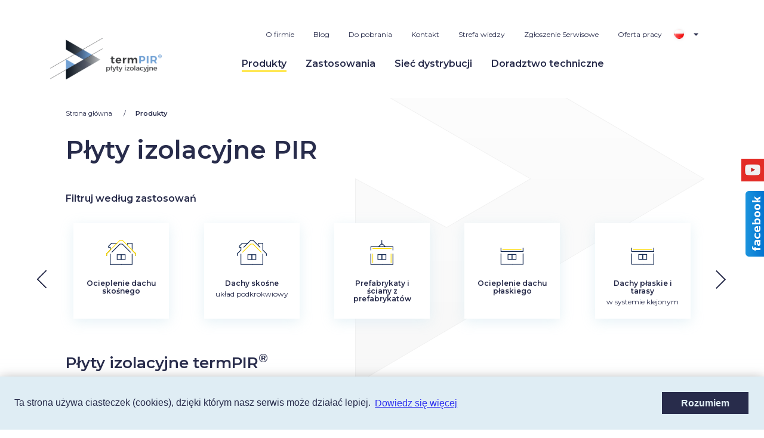

--- FILE ---
content_type: text/html; charset=UTF-8
request_url: https://termpir.eu/produkty
body_size: 13029
content:
<!DOCTYPE html>
<html lang="pl">
<head>
    <meta charset="UTF-8">
    <meta name="viewport"
          content="width=device-width, user-scalable=no, initial-scale=1.0, maximum-scale=1.0, minimum-scale=1.0">
    <meta http-equiv="X-UA-Compatible" content="ie=edge">

            <title>Płyty izolacyjne PIR, płyty warstwowe PIR | Oferta płyt PIR</title>
        <meta name='description' content='Dostarczamy nowoczesne płyty izolacyjne PIR wykorzystywane podczas prac termoizolacyjnych. Za pomocą płyt PIR skutecznie ocieplisz m.in. stropy, dachy, podłogi.'>
    
    <base href="https://termpir.eu/theme/public/">
    <link rel="stylesheet" href="assets/css/app.css">
    <link rel="stylesheet" href="/custom.css">
    <link href="https://fonts.googleapis.com/css?family=Hind:700|Montserrat:400,600&display=swap" rel="stylesheet">
    <link rel="apple-touch-icon" sizes="57x57" href="/img/favicon/apple-icon-57x57.png">
    <link rel="apple-touch-icon" sizes="60x60" href="/img/favicon/apple-icon-60x60.png">
    <link rel="apple-touch-icon" sizes="72x72" href="/img/favicon/apple-icon-72x72.png">
    <link rel="apple-touch-icon" sizes="76x76" href="/img/favicon/apple-icon-76x76.png">
    <link rel="apple-touch-icon" sizes="114x114" href="/img/favicon/apple-icon-114x114.png">
    <link rel="apple-touch-icon" sizes="120x120" href="/img/favicon/apple-icon-120x120.png">
    <link rel="apple-touch-icon" sizes="144x144" href="/img/favicon/apple-icon-144x144.png">
    <link rel="apple-touch-icon" sizes="152x152" href="/img/favicon/apple-icon-152x152.png">
    <link rel="apple-touch-icon" sizes="180x180" href="/img/favicon/apple-icon-180x180.png">
    <link rel="icon" type="image/png" sizes="192x192"  href="/img/favicon/android-icon-192x192.png">
    <link rel="icon" type="image/png" sizes="32x32" href="/img/favicon/favicon-32x32.png">
    <link rel="icon" type="image/png" sizes="96x96" href="/img/favicon/favicon-96x96.png">
    <link rel="icon" type="image/png" sizes="16x16" href="/img/favicon/favicon-16x16.png">
    <link rel="manifest" href="/img/favicon/manifest.json">
    <meta name="msapplication-TileColor" content="#ffffff">
    <meta name="msapplication-TileImage" content="/img/favicon/ms-icon-144x144.png">
    <meta name="theme-color" content="#ffffff">

    <meta name="twitter:card" content="summary" />
    <meta name="twitter:title" content="Producent płyt PIR: nowoczesna izolacja termiczna | TermPIR" />
    <meta name="twitter:description" content="Jesteśmy cenionym producentem płyt PIR służących do ocieplania budynków. W ofercie posiadamy szeroki wybór płyt ściennych, dachowych oraz podłogowych." />
    <meta name="twitter:image" content="https://termpir.eu/theme/public/assets/img/white-logo.svg" />
    <meta property="og:title" content="Producent płyt PIR: nowoczesna izolacja termiczna | TermPIR" />
    <meta property="og:image" content="https://termpir.eu/theme/public/assets/img/white-logo.svg" />
    <meta property="og:url" content="https://termpir.eu/" />
    <meta property="og:description" content="Jesteśmy cenionym producentem płyt PIR służących do ocieplania budynków. W ofercie posiadamy szeroki wybór płyt ściennych, dachowych oraz podłogowych." />
    <meta property="og:sitename" content="termPIR płyty izolacyjne" />

    <script src="https://ajax.googleapis.com/ajax/libs/jquery/1.9.1/jquery.min.js"></script>
    <script>
    $(function(){
        $('#face-slider').hover(
            function(){ $('#face-slider').stop().animate({"right": "0"}, 1000); },
            function(){ $('#face-slider').stop().animate({"right": "-290px"}, 1000); }
        );
    });
    </script>

    <!-- Global site tag (gtag.js) - Google Analytics -->
<script async src="https://www.googletagmanager.com/gtag/js?id=UA-3807830-33"></script>
<script>
  window.dataLayer = window.dataLayer || [];
  function gtag(){dataLayer.push(arguments);}
  gtag('js', new Date());

  gtag('config', 'UA-3807830-33');
  gtag('config', 'UA-169335736-1');
 gtag('config', 'G-C684781NVM');
</script>

<style>
.footer-wrapper__right-part{
display:block !important;
}
</style>

<link rel="alternate" hreflang="pl" href="https://termpir.eu/" />
<link rel="alternate" hreflang="en" href="https://termpir.eu/en_en/" />
<link rel="alternate" hreflang="de" href="https://termpir.eu/de_de/" />
<link rel="alternate" hreflang="nl" href="https://termpir.eu/nl_nl/" />
<link rel="alternate" hreflang="fr" href="https://termpir.eu/fr_fr/" />
<link rel="alternate" hreflang="it" href="https://termpir.eu/it_it/" />
<link rel="alternate" hreflang="cs" href="https://termpir.eu/cz_cz/" />
<link rel="alternate" hreflang="x-default" href="https://termpir.eu/" />
<script type='text/javascript'>
  var link = !!document.querySelector("link[rel='canonical']") ? document.querySelector("link[rel='canonical']") : document.createElement('link');
  link.setAttribute('rel', 'canonical');
  link.setAttribute('href', location.protocol + '//' + location.host + location.pathname);
  document.head.appendChild(link);
</script>
    
</head>


<body>
<header >
    <div class="wrapper">
        <div class="second-wrapper">
            <div class="header">
                <div class="header__logo">
                                                                        <a href="/">
                                <img src="assets/img/dark-logo.svg" class="dark-logo" alt="Produkty">
                            </a>
                                                            </div>
                <div class="hamburger">
                    <span></span>
                    <span></span>
                    <span></span>
                </div>
                <nav class="header__menu nav--mobile">
                                            <a href="/">
                            <img src="assets/img/white-logo.svg" class="white-logo" alt="Produkty">
                        </a>
                                        <div class="close"></div>
                    <div class="upper-menu-wrapper">
                        <ul class="upper-menu"><li ><a href="/o-firmie"  >O firmie</a></li><li ><a href="/blog"  >Blog</a></li><li ><a href="/do-pobrania"  >Do pobrania</a></li><li ><a href="https://termpir.eu/doradztwo-techniczne"  >Kontakt</a></li><li ><a href="/strefa-wiedzy-k"  >Strefa wiedzy</a></li><li ><a href="/zgloszenie-serwisowe"  >Zgłoszenie Serwisowe</a></li><li ><a href="/oferta-pracy"  >Oferta pracy</a></li></ul>
                                                    <div class="langs">
                                <a href="/" class="activeLang"><img
                                            src="assets/img/flags/pl-flag.png" alt="pl"></a>
                                <ul>
                                                                                                                                                                                                    <li>
                                                <a href="/en_en">
                                                    <img src="assets/img/flags/en-flag.png"
                                                         alt="en">
                                                </a>
                                            </li>
                                                                                                                                                                <li>
                                                <a href="/de_de">
                                                    <img src="assets/img/flags/de-flag.png"
                                                         alt="de">
                                                </a>
                                            </li>
                                                                                                                                                                <li>
                                                <a href="/nl_nl">
                                                    <img src="assets/img/flags/nl-flag.png"
                                                         alt="nl">
                                                </a>
                                            </li>
                                                                                                                                                                <li>
                                                <a href="/fr_fr">
                                                    <img src="assets/img/flags/fr-flag.png"
                                                         alt="fr">
                                                </a>
                                            </li>
                                                                                                                                                                <li>
                                                <a href="/it_it">
                                                    <img src="assets/img/flags/it-flag.png"
                                                         alt="it">
                                                </a>
                                            </li>
                                                                                                                                                                <li>
                                                <a href="/cz_cz">
                                                    <img src="assets/img/flags/cz-flag.png"
                                                         alt="cz">
                                                </a>
                                            </li>
                                                                                                            </ul>
                            </div>
                                            </div>
                    <ul class="menu"><li ><a href="/produkty"  class="active">Produkty</a></li><li ><a href="https://termpir.eu/zastosowania"  >Zastosowania</a></li><li ><a href="/siec-dystrybucji"  >Sieć dystrybucji</a></li><li ><a href="/doradztwo-techniczne"  >Doradztwo techniczne</a></li></ul>
                                            <div class="mega-menu">
                            <div class="mega-menu__vertical">
                                <p>Produkty</p>
                            </div>
                            <div class="mega-menu__content">
                                                                    <a href="https://termpir.eu/produkty/plyty-izolacyjne-termpir/termpirreg-al" class="mm-product">
    <div class="mm-product__image">
        <img src="/img/thumbs/w153h108q100/products/termpirsup-sup-al-1393.png" alt="Produkty">
    </div>
    <div class="mm-product__text">
        <p>Płyta izolacyjna PIR termPIR<sup>®</sup>AL</p></p>
        <div class="btn-lightblue-wtbg btn-arrow-right">Zobacz</div>
    </div>
</a>
                                                                    <a href="https://termpir.eu/produkty/plyty-izolacyjne-termpir/plyta-izolacyjna-pir-termpirlt-supgt-reg-lt-/supgt-pro-f" class="mm-product">
    <div class="mm-product__image">
        <img src="/img/thumbs/w153h108q100/products/plyta-izolacyjna-pir-termpirsup-sup-pro-f-2629.png" alt="Produkty">
    </div>
    <div class="mm-product__text">
        <p>Płyta izolacyjna PIR termPIR<sup>®</sup> Pro-F</p>
        <div class="btn-lightblue-wtbg btn-arrow-right">Zobacz</div>
    </div>
</a>
                                                                    <a href="https://termpir.eu/produkty/plyty-izolacyjne-termpir/termpirlt-supgt-reg-lt-/supgt-max-19-al" class="mm-product">
    <div class="mm-product__image">
        <img src="/img/thumbs/w153h108q100/products/termpirsup-supmax-19-al-1396.png" alt="Produkty">
    </div>
    <div class="mm-product__text">
        <p>Płyta izolacyjna termPIR<sup>®</sup>MAX 19 AL</p>
        <div class="btn-lightblue-wtbg btn-arrow-right">Zobacz</div>
    </div>
</a>
                                                                    <a href="https://termpir.eu/produkty/plyty-izolacyjne-termpir/termpirlt-supgt-reg-lt-/supgt-agroal" class="mm-product">
    <div class="mm-product__image">
        <img src="/img/thumbs/w153h108q100/products/termpirsup-supagro-al-114.png" alt="Produkty">
    </div>
    <div class="mm-product__text">
        <p>Płyta izolacyjna PIR termPIR<sup>®</sup>AGRO AL</p></p>
        <div class="btn-lightblue-wtbg btn-arrow-right">Zobacz</div>
    </div>
</a>
                                                                    <a href="https://termpir.eu/produkty/plyty-izolacyjne-termpir/termpirreg-al-gk" class="mm-product">
    <div class="mm-product__image">
        <img src="/img/thumbs/w153h108q100/products/termpirsup-sup-al-gk-1186.png" alt="Produkty">
    </div>
    <div class="mm-product__text">
        <p>Płyta izolacyjna PIR termPIR<sup>®</sup> AL GK</p>
        <div class="btn-lightblue-wtbg btn-arrow-right">Zobacz</div>
    </div>
</a>
                                                                    <a href="https://termpir.eu/produkty/plyty-izolacyjne-termpir/termpirreg-ws" class="mm-product">
    <div class="mm-product__image">
        <img src="/img/thumbs/w153h108q100/products/termpirws-117.png" alt="Produkty">
    </div>
    <div class="mm-product__text">
        <p>Płyta izolacyjna PIR termPIR<sup>®</sup> WS</p>
        <div class="btn-lightblue-wtbg btn-arrow-right">Zobacz</div>
    </div>
</a>
                                                                    <a href="https://termpir.eu/produkty/plyty-izolacyjne-termpir/termpirreg-etx" class="mm-product">
    <div class="mm-product__image">
        <img src="/img/thumbs/w153h108q100/products/termpiretx-122.png" alt="Produkty">
    </div>
    <div class="mm-product__text">
        <p>Płyta izolacyjna PIR termPIR<sup>®</sup> ETX</p>
        <div class="btn-lightblue-wtbg btn-arrow-right">Zobacz</div>
    </div>
</a>
                                                                    <a href="https://termpir.eu/produkty/plyty-izolacyjne-termpir/termpirlt-supgt-reg-lt-/supgt-al-osb" class="mm-product">
    <div class="mm-product__image">
        <img src="/img/thumbs/w153h108q100/products/termpirsup-sup-al-osb-1305.png" alt="Produkty">
    </div>
    <div class="mm-product__text">
        <p>Płyta izolacyjna PIR termPIR<sup>®</sup>AL OSB</p>
        <div class="btn-lightblue-wtbg btn-arrow-right">Zobacz</div>
    </div>
</a>
                                                                    <a href="https://termpir.eu/produkty/plyty-izolacyjne-termpir/termpirlt-supgt-reg-lt-/supgt-gp-1-osb-2" class="mm-product">
    <div class="mm-product__image">
        <img src="/img/thumbs/w153h108q100/products/termpirsup-sup-al-osb-2-1304.png" alt="Produkty">
    </div>
    <div class="mm-product__text">
        <p>Płyta izolacyjna PIR termPIR<sup>®</sup> OSB AL OSB</p>
        <div class="btn-lightblue-wtbg btn-arrow-right">Zobacz</div>
    </div>
</a>
                                                                    <a href="https://termpir.eu/produkty/plyty-izolacyjne-termpir/termpirlt-supgt-reg-lt-/supgt-al-r-eco" class="mm-product">
    <div class="mm-product__image">
        <img src="/img/thumbs/w153h108q100/products/termpirsup-sup-al-r-eco-1515.png" alt="Produkty">
    </div>
    <div class="mm-product__text">
        <p>Płyta izolacyjna termPIR<sup>®</sup>AL R-eco</p>
        <div class="btn-lightblue-wtbg btn-arrow-right">Zobacz</div>
    </div>
</a>
                                                                    <a href="https://termpir.eu/produkty/plyty-izolacyjne-termpir/termpirlt-supgt-reg-lt-/supgt-bt-r-eco" class="mm-product">
    <div class="mm-product__image">
        <img src="/img/thumbs/w153h108q100/products/termpirsup-sup-bt-r-eco-1524.png" alt="Produkty">
    </div>
    <div class="mm-product__text">
        <p>Płyta izolacyjna PIR termPIR<sup>®</sup> ETX R-eco</p>
        <div class="btn-lightblue-wtbg btn-arrow-right">Zobacz</div>
    </div>
</a>
                                                                    <a href="https://termpir.eu/produkty/plyty-izolacyjne-termpir/prime" class="mm-product">
    <div class="mm-product__image">
        <img src="/img/thumbs/w153h108q100/products/plyta-izolacyjna-pir-izoproof-alu-2673.png" alt="Produkty">
    </div>
    <div class="mm-product__text">
        <p>Płyta izolacyjna PIR termPIR<sup>®</sup> PRIME</p>
        <div class="btn-lightblue-wtbg btn-arrow-right">Zobacz</div>
    </div>
</a>
                                                                    <a href="https://termpir.eu/produkty/plyty-izolacyjne-termpir/plyta-izolacyjna-pir-termpirlt-supgt-reg-lt-/supgt-agro-al-ceillt-/pgt" class="mm-product">
    <div class="mm-product__image">
        <img src="/img/thumbs/w153h108q100/products/plyta-izolacyjna-pir-termpirsup-supagro-al-ceil-p-2651.png" alt="Produkty">
    </div>
    <div class="mm-product__text">
        <p>Płyta izolacyjna PIR termPIR<sup>®</sup>AGRO AL CEIL</p></p>
        <div class="btn-lightblue-wtbg btn-arrow-right">Zobacz</div>
    </div>
</a>
                                                            </div>
                        </div>
                                    </nav>
            </div>
        </div>
    </div>
</header>
<main style="overflow-x: hidden;">

            <div data-products>
        <section>
    <div class="watermark-wrapper">
    <img class="watermark-logo" src="assets/img/watermark/gray-watermark.svg" alt="TermPir">
</div>    <div class="wrapper">
        <div class="second-wrapper">
            <ul class="breadcrumbs">
    <li itemprop="itemListElement" itemscope="itemscope" itemtype="http://schema.org/ListItem"><a href="/">Strona główna </a></li>
            <li itemprop="itemListElement" itemscope="itemscope" itemtype="http://schema.org/ListItem"><a href="/produkty" class="active" itemprop="item">Produkty</a><meta itemprop="position" content="2"></li>
        </ul>


            <div class="products">
                <div class="subpage-header">
                    <h1>Płyty izolacyjne PIR </h1>
                    
                </div>
                <div class="products__filter">
                    <div class="products__filter__header">Filtruj według zastosowań</div>
                    <div class="products__filter__wrapper js-filter-swiper">
                        <div class="swiper-container" style="display: flex;overflow: hidden;">
                            <div class="swiper-wrapper">
                                                                    <div class="swiper-slide">
                                        
<a href="https://termpir.eu/produkty?usege[]=1-ocieplenie-dachu-skosnego"  data-ajax  class="usage-box   small-content ">
    <div class="usage-box__content">
        <i class="icon icon-icon-check-mark usage-checked"></i>
        <svg xmlns="http://www.w3.org/2000/svg" width="125.571" height="104.049" viewBox="0 0 125.571 104.049">
  <g  data-name="Group 19" transform="translate(-576.567 -211.274)">
    <path  data-name="Path 14" d="M150,1205.514v-9.325l15.315-15.315v-11.587h-7.177v-4.423L170.989,1152h23.2" transform="translate(428.067 -927.499)" fill="none" stroke="#142a52" stroke-width="3" fill-rule="evenodd"/>
    <path  data-name="Path 15" d="M7175.231,1205.514v-9.325l-15.315-15.315V1152H7141v10.058" transform="translate(-6474.593 -927.499)" fill="none" stroke="#142a52" stroke-width="3" fill-rule="evenodd"/>
    <path  data-name="Path 16" d="M2226.025,280.316h0l56.3-56.3,10.766-.013,56.068,56.085" transform="translate(-1648.36 -11.225)" fill="none" stroke="#ffdc00" stroke-width="3" fill-rule="evenodd"/>
    <path  data-name="Path 19" d="M686.637,578.276H639.613V533.2" transform="translate(-46.279 -264.452)" fill="none" stroke="#142a52" stroke-width="3"/>
    <g  data-name="Group 9" transform="translate(585.226 268.75)">
      <g  data-name="Rectangle 1" transform="translate(35.774 2.48)" fill="none" stroke="#142a52" stroke-width="3">
        <rect width="19.903" height="23.445" stroke="none"/>
        <rect x="1.5" y="1.5" width="16.903" height="20.445" fill="none"/>
      </g>
      <g  data-name="Rectangle 2" transform="translate(52.508 2.48)" fill="none" stroke="#142a52" stroke-width="3">
        <rect width="19.903" height="23.445" stroke="none"/>
        <rect x="1.5" y="1.5" width="16.903" height="20.445" fill="none"/>
      </g>
    </g>
    <path  data-name="Path 21" d="M639.613,578.276h46.024V533.2" transform="translate(-0.111 -264.452)" fill="none" stroke="#142a52" stroke-width="3"/>
    <path  data-name="Path 23" d="M7175.231,1205.514v-9.325l-15.315-15.315" transform="translate(-6474.593 -927.499)" fill="none" stroke="#ffdc00" stroke-width="3" fill-rule="evenodd"/>
    <path  data-name="Path 24" d="M150,1205.514v-9.325l15.315-15.315" transform="translate(428.067 -927.499)" fill="none" stroke="#ffdc00" stroke-width="3" fill-rule="evenodd"/>
    <g  data-name="Group 14" transform="translate(597.463 228.121)">
      <path  data-name="Path 17" d="M669.059,258.342,703.905,223.5h5.135" transform="translate(-667.059 -223.496)" fill="none" stroke="#142a52" stroke-width="3"/>
      <path  data-name="Path 18" d="M707.04,258.342,672.193,223.5h-5.135" transform="translate(-625.126 -223.496)" fill="none" stroke="#142a52" stroke-width="3"/>
    </g>
  </g>
</svg>

        <div>Ocieplenie dachu skośnego </div>
        <p></p>
                    <div class="btn btn-lightblue">
                <span>Zobacz 7 produktów</span>
            </div>
            </div>
</a>
                                    </div>
                                                                    <div class="swiper-slide">
                                        
<a href="https://termpir.eu/produkty?usege[]=15-dachy-skosne"  data-ajax  class="usage-box   small-content ">
    <div class="usage-box__content">
        <i class="icon icon-icon-check-mark usage-checked"></i>
        <svg xmlns="http://www.w3.org/2000/svg" width="125.571" height="104.049" viewBox="0 0 125.571 104.049">
  <g  data-name="Group 20" transform="translate(-380.567 -211.274)">
    <g  data-name="Group 10" transform="translate(382.067 212.775)">
      <path  data-name="Path 14" d="M150,1205.514v-9.325l15.315-15.315v-11.587h-7.177v-4.423L170.989,1152h23.2" transform="translate(-150 -1140.274)" fill="none" stroke="#142a52" stroke-width="3" fill-rule="evenodd"/>
      <path  data-name="Path 15" d="M7175.231,1205.514v-9.325l-15.315-15.315V1152H7141v10.058" transform="translate(-7052.66 -1140.274)" fill="none" stroke="#142a52" stroke-width="3" fill-rule="evenodd"/>
      <path  data-name="Path 16" d="M2253,253.341l29.328-29.328,10.766-.013,29.328,29.341" transform="translate(-2226.426 -224)" fill="none" stroke="#142a52" stroke-width="3" fill-rule="evenodd"/>
    </g>
    <g  data-name="Group 11" transform="translate(401.463 228.121)">
      <path  data-name="Path 17" d="M669.059,258.342,703.905,223.5h5.135" transform="translate(-667.059 -223.496)" fill="none" stroke="#ffdc00" stroke-width="3"/>
      <path  data-name="Path 18" d="M707.04,258.342,672.193,223.5h-5.135" transform="translate(-625.126 -223.496)" fill="none" stroke="#ffdc00" stroke-width="3"/>
    </g>
    <path  data-name="Path 19" d="M686.637,578.276H639.613V533.2" transform="translate(-242.279 -264.452)" fill="none" stroke="#142a52" stroke-width="3"/>
    <g  data-name="Group 9" transform="translate(389.226 268.75)">
      <g  data-name="Rectangle 1" transform="translate(35.774 2.48)" fill="none" stroke="#142a52" stroke-width="3">
        <rect width="19.903" height="23.445" stroke="none"/>
        <rect x="1.5" y="1.5" width="16.903" height="20.445" fill="none"/>
      </g>
      <g  data-name="Rectangle 2" transform="translate(52.508 2.48)" fill="none" stroke="#142a52" stroke-width="3">
        <rect width="19.903" height="23.445" stroke="none"/>
        <rect x="1.5" y="1.5" width="16.903" height="20.445" fill="none"/>
      </g>
    </g>
    <path  data-name="Path 21" d="M639.613,578.276h46.024V533.2" transform="translate(-196.111 -264.452)" fill="none" stroke="#142a52" stroke-width="3"/>
  </g>
</svg>

        <div>Dachy skośne</div>
        <p>układ podkrokwiowy</p>
                    <div class="btn btn-lightblue">
                <span>Zobacz 5 produktów</span>
            </div>
            </div>
</a>
                                    </div>
                                                                    <div class="swiper-slide">
                                        
<a href="https://termpir.eu/produkty?usege[]=2-prefabrykaty-i-sciany-z-prefabrykatow"  data-ajax  class="usage-box   small-content ">
    <div class="usage-box__content">
        <i class="icon icon-icon-check-mark usage-checked"></i>
        <svg xmlns="http://www.w3.org/2000/svg" width="125" height="103.324" viewBox="0 0 125 103.324">
  <g  data-name="Group 33" transform="translate(-743 -413)">
    <g  data-name="Group 32" transform="translate(0.753)">
      <line  data-name="Line 3" y2="39.339" transform="translate(766.1 469.792)" fill="none" stroke="#ffdc00" stroke-width="3"/>
      <path  data-name="Path 19" d="M686.637,578.276H639.613V533.2" transform="translate(118.721 -63.452)" fill="none" stroke="#142a52" stroke-width="3"/>
      <g  data-name="Group 9" transform="translate(750.226 469.75)">
        <g  data-name="Rectangle 1" transform="translate(35.774 2.48)" fill="none" stroke="#142a52" stroke-width="3">
          <rect width="19.903" height="23.445" stroke="none"/>
          <rect x="1.5" y="1.5" width="16.903" height="20.445" fill="none"/>
        </g>
        <g  data-name="Rectangle 2" transform="translate(52.508 2.48)" fill="none" stroke="#142a52" stroke-width="3">
          <rect width="19.903" height="23.445" stroke="none"/>
          <rect x="1.5" y="1.5" width="16.903" height="20.445" fill="none"/>
        </g>
      </g>
      <line  data-name="Line 7" y2="39.339" transform="translate(842.761 469.792)" fill="none" stroke="#ffdc00" stroke-width="3"/>
      <path  data-name="Path 21" d="M639.613,578.276h46.024V533.2" transform="translate(164.889 -63.452)" fill="none" stroke="#142a52" stroke-width="3"/>
      <line  data-name="Line 13" x2="40.204" transform="translate(844.622 448.412) rotate(180)" fill="none" stroke="#ffdc00" stroke-width="3"/>
      <g  data-name="Group 29" transform="translate(-1)">
        <path  data-name="Path 31" d="M639.589,846.474v15.017h47.029" transform="translate(1491.034 1302.383) rotate(180)" fill="none" stroke="#142a52" stroke-width="3"/>
        <path  data-name="Path 32" d="M685.618,846.474v15.017H639.589" transform="translate(1444.865 1302.383) rotate(180)" fill="none" stroke="#142a52" stroke-width="3"/>
      </g>
      <line  data-name="Line 14" x1="40.204" transform="translate(805.274 448.412) rotate(180)" fill="none" stroke="#ffdc00" stroke-width="3"/>
      <g  data-name="Group 28">
        <path  data-name="Path 33" d="M684.513,234.8l-11.3-11.3h-5.152" transform="translate(134.643 206.625)" fill="none" stroke="#142a52" stroke-width="3"/>
        <path  data-name="Path 34" d="M668.059,234.8l11.3-11.3h5.152" transform="translate(121.643 206.625)" fill="none" stroke="#142a52" stroke-width="3"/>
      </g>
      <path  data-name="Path 35" d="M0,16V-.5" transform="translate(804 413.5)" fill="none" stroke="#142a52" stroke-width="3"/>
    </g>
    <rect  data-name="Rectangle 3" width="125" height="102" transform="translate(743 414)" fill="none"/>
  </g>
</svg>

        <div>Prefabrykaty i ściany z prefabrykatów </div>
        <p></p>
                    <div class="btn btn-lightblue">
                <span>Zobacz 1 produkt</span>
            </div>
            </div>
</a>
                                    </div>
                                                                    <div class="swiper-slide">
                                        
<a href="https://termpir.eu/produkty?usege[]=12-ocieplenie-dachu-plaskiego"  data-ajax  class="usage-box   small-content ">
    <div class="usage-box__content">
        <i class="icon icon-icon-check-mark usage-checked"></i>
        <svg xmlns="http://www.w3.org/2000/svg" width="125" height="102.324" viewBox="0 0 125 102.324">
  <g  data-name="Group 35" transform="translate(-743 -414)">
    <g  data-name="Group 32" transform="translate(0.753)">
      <path  data-name="Path 19" d="M686.637,578.276H639.613V533.2" transform="translate(118.721 -63.452)" fill="none" stroke="#142a52" stroke-width="3"/>
      <g  data-name="Group 9" transform="translate(750.226 469.75)">
        <g  data-name="Rectangle 1" transform="translate(35.774 2.48)" fill="none" stroke="#142a52" stroke-width="3">
          <rect width="19.903" height="23.445" stroke="none"/>
          <rect x="1.5" y="1.5" width="16.903" height="20.445" fill="none"/>
        </g>
        <g  data-name="Rectangle 2" transform="translate(52.508 2.48)" fill="none" stroke="#142a52" stroke-width="3">
          <rect width="19.903" height="23.445" stroke="none"/>
          <rect x="1.5" y="1.5" width="16.903" height="20.445" fill="none"/>
        </g>
      </g>
      <path  data-name="Path 21" d="M639.613,578.276h46.024V533.2" transform="translate(164.889 -63.452)" fill="none" stroke="#142a52" stroke-width="3"/>
      <line  data-name="Line 13" x2="40.204" transform="translate(764.07 453.48)" fill="none" stroke="#ffdc00" stroke-width="3"/>
      <g  data-name="Group 29" transform="translate(1609.692 901.892) rotate(180)">
        <path  data-name="Path 31" d="M639.589,846.474v15.017h47.029" transform="translate(1491.034 1302.383) rotate(180)" fill="none" stroke="#142a52" stroke-width="3"/>
        <path  data-name="Path 32" d="M685.618,846.474v15.017H639.589" transform="translate(1444.865 1302.383) rotate(180)" fill="none" stroke="#142a52" stroke-width="3"/>
      </g>
      <line  data-name="Line 14" x1="40.204" transform="translate(803.418 453.48)" fill="none" stroke="#ffdc00" stroke-width="3"/>
    </g>
    <rect  data-name="Rectangle 3" width="125" height="102" transform="translate(743 414)" fill="none"/>
  </g>
</svg>

        <div>Ocieplenie dachu płaskiego</div>
        <p></p>
                    <div class="btn btn-lightblue">
                <span>Zobacz 10 produktów</span>
            </div>
            </div>
</a>
                                    </div>
                                                                    <div class="swiper-slide">
                                        
<a href="https://termpir.eu/produkty?usege[]=14-dachy-plaskie-i-tarasy"  data-ajax  class="usage-box   small-content ">
    <div class="usage-box__content">
        <i class="icon icon-icon-check-mark usage-checked"></i>
        <svg xmlns="http://www.w3.org/2000/svg" width="125" height="102.324" viewBox="0 0 125 102.324">
  <g  data-name="Group 35" transform="translate(-743 -414)">
    <g  data-name="Group 32" transform="translate(0.753)">
      <path  data-name="Path 19" d="M686.637,578.276H639.613V533.2" transform="translate(118.721 -63.452)" fill="none" stroke="#142a52" stroke-width="3"/>
      <g  data-name="Group 9" transform="translate(750.226 469.75)">
        <g  data-name="Rectangle 1" transform="translate(35.774 2.48)" fill="none" stroke="#142a52" stroke-width="3">
          <rect width="19.903" height="23.445" stroke="none"/>
          <rect x="1.5" y="1.5" width="16.903" height="20.445" fill="none"/>
        </g>
        <g  data-name="Rectangle 2" transform="translate(52.508 2.48)" fill="none" stroke="#142a52" stroke-width="3">
          <rect width="19.903" height="23.445" stroke="none"/>
          <rect x="1.5" y="1.5" width="16.903" height="20.445" fill="none"/>
        </g>
      </g>
      <path  data-name="Path 21" d="M639.613,578.276h46.024V533.2" transform="translate(164.889 -63.452)" fill="none" stroke="#142a52" stroke-width="3"/>
      <line  data-name="Line 13" x2="40.204" transform="translate(764.07 453.48)" fill="none" stroke="#ffdc00" stroke-width="3"/>
      <g  data-name="Group 29" transform="translate(1609.692 901.892) rotate(180)">
        <path  data-name="Path 31" d="M639.589,846.474v15.017h47.029" transform="translate(1491.034 1302.383) rotate(180)" fill="none" stroke="#142a52" stroke-width="3"/>
        <path  data-name="Path 32" d="M685.618,846.474v15.017H639.589" transform="translate(1444.865 1302.383) rotate(180)" fill="none" stroke="#142a52" stroke-width="3"/>
      </g>
      <line  data-name="Line 14" x1="40.204" transform="translate(803.418 453.48)" fill="none" stroke="#ffdc00" stroke-width="3"/>
    </g>
    <rect  data-name="Rectangle 3" width="125" height="102" transform="translate(743 414)" fill="none"/>
  </g>
</svg>

        <div>Dachy płaskie i tarasy</div>
        <p>w systemie klejonym</p>
                    <div class="btn btn-lightblue">
                <span>Zobacz 9 produktów</span>
            </div>
            </div>
</a>
                                    </div>
                                                                    <div class="swiper-slide">
                                        
<a href="https://termpir.eu/produkty?usege[]=3-plyty-pir"  data-ajax  class="usage-box   small-content ">
    <div class="usage-box__content">
        <i class="icon icon-icon-check-mark usage-checked"></i>
        <svg xmlns="http://www.w3.org/2000/svg" width="125.571" height="104.351" viewBox="0 0 125.571 104.351">
  <g  data-name="Group 18" transform="translate(-787.567 -211.274)">
    <g  data-name="Group 12" transform="translate(789.067 212.775)">
      <path  data-name="Path 14" d="M150,1205.514v-9.325l15.315-15.315v-11.587h-7.177v-4.423L170.989,1152h23.2" transform="translate(-150 -1140.274)" fill="none" stroke="#142a52" stroke-width="3" fill-rule="evenodd"/>
      <path  data-name="Path 15" d="M7175.231,1205.514v-9.325l-15.315-15.315V1152H7141v10.058" transform="translate(-7052.66 -1140.274)" fill="none" stroke="#142a52" stroke-width="3" fill-rule="evenodd"/>
      <path  data-name="Path 16" d="M2253,253.341l29.328-29.328,10.766-.013,29.328,29.341" transform="translate(-2226.426 -224)" fill="none" stroke="#142a52" stroke-width="3" fill-rule="evenodd"/>
    </g>
    <line  data-name="Line 4" y2="46.832" transform="translate(796.825 268.792)" fill="none" stroke="#ffdc00" stroke-width="3"/>
    <path  data-name="Path 19" d="M686.637,578.276H639.613V533.2" transform="translate(164.721 -264.452)" fill="none" stroke="#142a52" stroke-width="3"/>
    <g  data-name="Group 9" transform="translate(796.226 268.75)">
      <g  data-name="Rectangle 1" transform="translate(35.774 2.48)" fill="none" stroke="#142a52" stroke-width="3">
        <rect width="19.903" height="23.445" stroke="none"/>
        <rect x="1.5" y="1.5" width="16.903" height="20.445" fill="none"/>
      </g>
      <g  data-name="Rectangle 2" transform="translate(52.508 2.48)" fill="none" stroke="#142a52" stroke-width="3">
        <rect width="19.903" height="23.445" stroke="none"/>
        <rect x="1.5" y="1.5" width="16.903" height="20.445" fill="none"/>
      </g>
    </g>
    <line  data-name="Line 8" y2="46.832" transform="translate(904.036 268.792)" fill="none" stroke="#ffdc00" stroke-width="3"/>
    <path  data-name="Path 21" d="M639.613,578.276h46.024V533.2" transform="translate(210.889 -264.452)" fill="none" stroke="#142a52" stroke-width="3"/>
    <g  data-name="Group 13" transform="translate(808.463 228.121)">
      <path  data-name="Path 17" d="M669.059,258.342,703.905,223.5h5.135" transform="translate(-667.059 -223.496)" fill="none" stroke="#142a52" stroke-width="3"/>
      <path  data-name="Path 18" d="M707.04,258.342,672.193,223.5h-5.135" transform="translate(-625.126 -223.496)" fill="none" stroke="#142a52" stroke-width="3"/>
    </g>
  </g>
</svg>

        <div>Płyty PIR</div>
        <p>na ścianę zewnętrzną</p>
                    <div class="btn btn-lightblue">
                <span>Zobacz 3 produkty</span>
            </div>
            </div>
</a>
                                    </div>
                                                                    <div class="swiper-slide">
                                        
<a href="https://termpir.eu/produkty?usege[]=16-sciany-zewnetrzne"  data-ajax  class="usage-box   small-content ">
    <div class="usage-box__content">
        <i class="icon icon-icon-check-mark usage-checked"></i>
        <svg xmlns="http://www.w3.org/2000/svg" width="125.571" height="104.351" viewBox="0 0 125.571 104.351">
  <g  data-name="Group 18" transform="translate(-787.567 -211.274)">
    <g  data-name="Group 12" transform="translate(789.067 212.775)">
      <path  data-name="Path 14" d="M150,1205.514v-9.325l15.315-15.315v-11.587h-7.177v-4.423L170.989,1152h23.2" transform="translate(-150 -1140.274)" fill="none" stroke="#142a52" stroke-width="3" fill-rule="evenodd"/>
      <path  data-name="Path 15" d="M7175.231,1205.514v-9.325l-15.315-15.315V1152H7141v10.058" transform="translate(-7052.66 -1140.274)" fill="none" stroke="#142a52" stroke-width="3" fill-rule="evenodd"/>
      <path  data-name="Path 16" d="M2253,253.341l29.328-29.328,10.766-.013,29.328,29.341" transform="translate(-2226.426 -224)" fill="none" stroke="#142a52" stroke-width="3" fill-rule="evenodd"/>
    </g>
    <line  data-name="Line 4" y2="46.832" transform="translate(796.825 268.792)" fill="none" stroke="#ffdc00" stroke-width="3"/>
    <path  data-name="Path 19" d="M686.637,578.276H639.613V533.2" transform="translate(164.721 -264.452)" fill="none" stroke="#142a52" stroke-width="3"/>
    <g  data-name="Group 9" transform="translate(796.226 268.75)">
      <g  data-name="Rectangle 1" transform="translate(35.774 2.48)" fill="none" stroke="#142a52" stroke-width="3">
        <rect width="19.903" height="23.445" stroke="none"/>
        <rect x="1.5" y="1.5" width="16.903" height="20.445" fill="none"/>
      </g>
      <g  data-name="Rectangle 2" transform="translate(52.508 2.48)" fill="none" stroke="#142a52" stroke-width="3">
        <rect width="19.903" height="23.445" stroke="none"/>
        <rect x="1.5" y="1.5" width="16.903" height="20.445" fill="none"/>
      </g>
    </g>
    <line  data-name="Line 8" y2="46.832" transform="translate(904.036 268.792)" fill="none" stroke="#ffdc00" stroke-width="3"/>
    <path  data-name="Path 21" d="M639.613,578.276h46.024V533.2" transform="translate(210.889 -264.452)" fill="none" stroke="#142a52" stroke-width="3"/>
    <g  data-name="Group 13" transform="translate(808.463 228.121)">
      <path  data-name="Path 17" d="M669.059,258.342,703.905,223.5h5.135" transform="translate(-667.059 -223.496)" fill="none" stroke="#142a52" stroke-width="3"/>
      <path  data-name="Path 18" d="M707.04,258.342,672.193,223.5h-5.135" transform="translate(-625.126 -223.496)" fill="none" stroke="#142a52" stroke-width="3"/>
    </g>
  </g>
</svg>

        <div>Ściany zewnętrzne </div>
        <p>dwuwarstwowe  (ETICS)</p>
                    <div class="btn btn-lightblue">
                <span>Zobacz 2 produkty</span>
            </div>
            </div>
</a>
                                    </div>
                                                                    <div class="swiper-slide">
                                        
<a href="https://termpir.eu/produkty?usege[]=7-sciany-dzialowe"  data-ajax  class="usage-box   small-content ">
    <div class="usage-box__content">
        <i class="icon icon-icon-check-mark usage-checked"></i>
        <svg xmlns="http://www.w3.org/2000/svg" width="125.571" height="104.049" viewBox="0 0 125.571 104.049">
  <g  data-name="Group 24" transform="translate(-1538.567 -211.274)">
    <path  data-name="Path 14" d="M150,1205.514v-9.325l15.315-15.315v-11.587h-7.177v-4.423L170.989,1152h23.2" transform="translate(1390.067 -927.499)" fill="none" stroke="#142a52" stroke-width="3" fill-rule="evenodd"/>
    <path  data-name="Path 15" d="M7175.231,1205.514v-9.325l-15.315-15.315V1152H7141v10.058" transform="translate(-5512.594 -927.499)" fill="none" stroke="#142a52" stroke-width="3" fill-rule="evenodd"/>
    <path  data-name="Path 16" d="M2253,253.341l29.328-29.328,10.766-.013,29.328,29.341" transform="translate(-686.36 -11.225)" fill="none" stroke="#142a52" stroke-width="3" fill-rule="evenodd"/>
    <path  data-name="Path 17" d="M669.059,258.342,703.905,223.5h5.135" transform="translate(892.404 4.625)" fill="none" stroke="#142a52" stroke-width="3"/>
    <path  data-name="Path 18" d="M707.04,258.342,672.193,223.5h-5.135" transform="translate(934.338 4.625)" fill="none" stroke="#142a52" stroke-width="3"/>
    <line  data-name="Line 2" y2="39.339" transform="translate(1571.34 268.792)" fill="none" stroke="#ffdc00" stroke-width="3"/>
    <path  data-name="Path 19" d="M686.637,578.276H639.613V533.2" transform="translate(915.721 -264.452)" fill="none" stroke="#142a52" stroke-width="3"/>
    <g  data-name="Group 9" transform="translate(1547.226 268.75)">
      <g  data-name="Rectangle 1" transform="translate(35.774 2.48)" fill="none" stroke="#142a52" stroke-width="3">
        <rect width="19.903" height="23.445" stroke="none"/>
        <rect x="1.5" y="1.5" width="16.903" height="20.445" fill="none"/>
      </g>
      <g  data-name="Rectangle 2" transform="translate(52.508 2.48)" fill="none" stroke="#142a52" stroke-width="3">
        <rect width="19.903" height="23.445" stroke="none"/>
        <rect x="1.5" y="1.5" width="16.903" height="20.445" fill="none"/>
      </g>
    </g>
    <line  data-name="Line 6" y2="39.339" transform="translate(1631.521 268.792)" fill="none" stroke="#ffdc00" stroke-width="3"/>
    <path  data-name="Path 21" d="M639.613,578.276h46.024V533.2" transform="translate(961.889 -264.452)" fill="none" stroke="#142a52" stroke-width="3"/>
  </g>
</svg>

        <div>Ściany działowe</div>
        <p></p>
                    <div class="btn btn-lightblue">
                <span>Zobacz 2 produkty</span>
            </div>
            </div>
</a>
                                    </div>
                                                                    <div class="swiper-slide">
                                        
<a href="https://termpir.eu/produkty?usege[]=11-docieplanie-scian"  data-ajax  class="usage-box   small-content ">
    <div class="usage-box__content">
        <i class="icon icon-icon-check-mark usage-checked"></i>
        <svg xmlns="http://www.w3.org/2000/svg" width="125.571" height="104.049" viewBox="0 0 125.571 104.049">
  <g  data-name="Group 22" transform="translate(-1193.567 -211.274)">
    <g  data-name="Group 5" transform="translate(1195.067 212.775)">
      <path  data-name="Path 14" d="M150,1205.514v-9.325l15.315-15.315v-11.587h-7.177v-4.423L170.989,1152h23.2" transform="translate(-150 -1140.274)" fill="none" stroke="#142a52" stroke-width="3" fill-rule="evenodd"/>
      <path  data-name="Path 15" d="M7175.231,1205.514v-9.325l-15.315-15.315V1152H7141v10.058" transform="translate(-7052.66 -1140.274)" fill="none" stroke="#142a52" stroke-width="3" fill-rule="evenodd"/>
      <path  data-name="Path 16" d="M2253,253.341l29.328-29.328,10.766-.013,29.328,29.341" transform="translate(-2226.426 -224)" fill="none" stroke="#142a52" stroke-width="3" fill-rule="evenodd"/>
    </g>
    <g  data-name="Group 6" transform="translate(1214.463 228.121)">
      <path  data-name="Path 17" d="M669.059,258.342,703.905,223.5h5.135" transform="translate(-667.059 -223.496)" fill="none" stroke="#142a52" stroke-width="3"/>
      <path  data-name="Path 18" d="M707.04,258.342,672.193,223.5h-5.135" transform="translate(-625.126 -223.496)" fill="none" stroke="#142a52" stroke-width="3"/>
    </g>
    <line  data-name="Line 3" y2="39.339" transform="translate(1218.1 268.792)" fill="none" stroke="#ffdc00" stroke-width="3"/>
    <path  data-name="Path 19" d="M686.637,578.276H639.613V533.2" transform="translate(570.721 -264.452)" fill="none" stroke="#142a52" stroke-width="3"/>
    <g  data-name="Group 9" transform="translate(1202.226 268.75)">
      <g  data-name="Rectangle 1" transform="translate(35.774 2.48)" fill="none" stroke="#142a52" stroke-width="3">
        <rect width="19.903" height="23.445" stroke="none"/>
        <rect x="1.5" y="1.5" width="16.903" height="20.445" fill="none"/>
      </g>
      <g  data-name="Rectangle 2" transform="translate(52.508 2.48)" fill="none" stroke="#142a52" stroke-width="3">
        <rect width="19.903" height="23.445" stroke="none"/>
        <rect x="1.5" y="1.5" width="16.903" height="20.445" fill="none"/>
      </g>
    </g>
    <line  data-name="Line 7" y2="39.339" transform="translate(1294.761 268.792)" fill="none" stroke="#ffdc00" stroke-width="3"/>
    <path  data-name="Path 21" d="M639.613,578.276h46.024V533.2" transform="translate(616.889 -264.452)" fill="none" stroke="#142a52" stroke-width="3"/>
  </g>
</svg>

        <div>Docieplanie ścian </div>
        <p>od wewnątrz </p>
                    <div class="btn btn-lightblue">
                <span>Zobacz 3 produkty</span>
            </div>
            </div>
</a>
                                    </div>
                                                                    <div class="swiper-slide">
                                        
<a href="https://termpir.eu/produkty?usege[]=21-docieplenie-scian"  data-ajax  class="usage-box   small-content ">
    <div class="usage-box__content">
        <i class="icon icon-icon-check-mark usage-checked"></i>
        <svg xmlns="http://www.w3.org/2000/svg" width="125.571" height="104.049" viewBox="0 0 125.571 104.049">
  <g  data-name="Group 22" transform="translate(-1193.567 -211.274)">
    <g  data-name="Group 5" transform="translate(1195.067 212.775)">
      <path  data-name="Path 14" d="M150,1205.514v-9.325l15.315-15.315v-11.587h-7.177v-4.423L170.989,1152h23.2" transform="translate(-150 -1140.274)" fill="none" stroke="#142a52" stroke-width="3" fill-rule="evenodd"/>
      <path  data-name="Path 15" d="M7175.231,1205.514v-9.325l-15.315-15.315V1152H7141v10.058" transform="translate(-7052.66 -1140.274)" fill="none" stroke="#142a52" stroke-width="3" fill-rule="evenodd"/>
      <path  data-name="Path 16" d="M2253,253.341l29.328-29.328,10.766-.013,29.328,29.341" transform="translate(-2226.426 -224)" fill="none" stroke="#142a52" stroke-width="3" fill-rule="evenodd"/>
    </g>
    <g  data-name="Group 6" transform="translate(1214.463 228.121)">
      <path  data-name="Path 17" d="M669.059,258.342,703.905,223.5h5.135" transform="translate(-667.059 -223.496)" fill="none" stroke="#142a52" stroke-width="3"/>
      <path  data-name="Path 18" d="M707.04,258.342,672.193,223.5h-5.135" transform="translate(-625.126 -223.496)" fill="none" stroke="#142a52" stroke-width="3"/>
    </g>
    <line  data-name="Line 3" y2="39.339" transform="translate(1218.1 268.792)" fill="none" stroke="#ffdc00" stroke-width="3"/>
    <path  data-name="Path 19" d="M686.637,578.276H639.613V533.2" transform="translate(570.721 -264.452)" fill="none" stroke="#142a52" stroke-width="3"/>
    <g  data-name="Group 9" transform="translate(1202.226 268.75)">
      <g  data-name="Rectangle 1" transform="translate(35.774 2.48)" fill="none" stroke="#142a52" stroke-width="3">
        <rect width="19.903" height="23.445" stroke="none"/>
        <rect x="1.5" y="1.5" width="16.903" height="20.445" fill="none"/>
      </g>
      <g  data-name="Rectangle 2" transform="translate(52.508 2.48)" fill="none" stroke="#142a52" stroke-width="3">
        <rect width="19.903" height="23.445" stroke="none"/>
        <rect x="1.5" y="1.5" width="16.903" height="20.445" fill="none"/>
      </g>
    </g>
    <line  data-name="Line 7" y2="39.339" transform="translate(1294.761 268.792)" fill="none" stroke="#ffdc00" stroke-width="3"/>
    <path  data-name="Path 21" d="M639.613,578.276h46.024V533.2" transform="translate(616.889 -264.452)" fill="none" stroke="#142a52" stroke-width="3"/>
  </g>
</svg>

        <div>Docieplenie ścian</div>
        <p>od wewnątrz - mocowanie mechaniczne</p>
                    <div class="btn btn-lightblue">
                <span>Zobacz 3 produkty</span>
            </div>
            </div>
</a>
                                    </div>
                                                                    <div class="swiper-slide">
                                        
<a href="https://termpir.eu/produkty?usege[]=8-ocieplenie-poddasza"  data-ajax  class="usage-box   small-content ">
    <div class="usage-box__content">
        <i class="icon icon-icon-check-mark usage-checked"></i>
        <svg xmlns="http://www.w3.org/2000/svg" width="125.571" height="104.049" viewBox="0 0 125.571 104.049">
  <g  data-name="Group 23" transform="translate(-1350.567 -211.274)">
    <g  data-name="Group 5" transform="translate(1352.067 212.775)">
      <path  data-name="Path 14" d="M150,1205.514v-9.325l15.315-15.315v-11.587h-7.177v-4.423L170.989,1152h23.2" transform="translate(-150 -1140.274)" fill="none" stroke="#142a52" stroke-width="3" fill-rule="evenodd"/>
      <path  data-name="Path 15" d="M7175.231,1205.514v-9.325l-15.315-15.315V1152H7141v10.058" transform="translate(-7052.66 -1140.274)" fill="none" stroke="#142a52" stroke-width="3" fill-rule="evenodd"/>
      <path  data-name="Path 16" d="M2253,253.341l29.328-29.328,10.766-.013,29.328,29.341" transform="translate(-2226.426 -224)" fill="none" stroke="#142a52" stroke-width="3" fill-rule="evenodd"/>
    </g>
    <g  data-name="Group 6" transform="translate(1371.463 228.121)">
      <path  data-name="Path 17" d="M669.059,258.342,703.905,223.5h5.135" transform="translate(-667.059 -223.496)" fill="none" stroke="#142a52" stroke-width="3"/>
      <path  data-name="Path 18" d="M707.04,258.342,672.193,223.5h-5.135" transform="translate(-625.126 -223.496)" fill="none" stroke="#142a52" stroke-width="3"/>
    </g>
    <line  data-name="Line 10" x2="57.928" transform="translate(1384.5 261.129)" fill="none" stroke="#ffdc00" stroke-width="3"/>
    <path  data-name="Path 19" d="M686.637,578.276H639.613V533.2" transform="translate(727.721 -264.452)" fill="none" stroke="#142a52" stroke-width="3"/>
    <g  data-name="Group 9" transform="translate(1359.226 268.75)">
      <g  data-name="Rectangle 1" transform="translate(35.774 2.48)" fill="none" stroke="#142a52" stroke-width="3">
        <rect width="19.903" height="23.445" stroke="none"/>
        <rect x="1.5" y="1.5" width="16.903" height="20.445" fill="none"/>
      </g>
      <g  data-name="Rectangle 2" transform="translate(52.508 2.48)" fill="none" stroke="#142a52" stroke-width="3">
        <rect width="19.903" height="23.445" stroke="none"/>
        <rect x="1.5" y="1.5" width="16.903" height="20.445" fill="none"/>
      </g>
    </g>
    <path  data-name="Path 21" d="M639.613,578.276h46.024V533.2" transform="translate(773.889 -264.452)" fill="none" stroke="#142a52" stroke-width="3"/>
  </g>
</svg>

        <div>Ocieplenie poddasza</div>
        <p></p>
                    <div class="btn btn-lightblue">
                <span>Zobacz 7 produktów</span>
            </div>
            </div>
</a>
                                    </div>
                                                                    <div class="swiper-slide">
                                        
<a href="https://termpir.eu/produkty?usege[]=9-izolacja-podlogi-na-gruncie"  data-ajax  class="usage-box   small-content ">
    <div class="usage-box__content">
        <i class="icon icon-icon-check-mark usage-checked"></i>
        <svg xmlns="http://www.w3.org/2000/svg" width="125.571" height="104.084" viewBox="0 0 125.571 104.084">
  <g  data-name="Group 25" transform="translate(-1710.567 -211.274)">
    <path  data-name="Path 14" d="M150,1205.514v-9.325l15.315-15.315v-11.587h-7.177v-4.423L170.989,1152h23.2" transform="translate(1562.067 -927.499)" fill="none" stroke="#142a52" stroke-width="3" fill-rule="evenodd"/>
    <path  data-name="Path 15" d="M7175.231,1205.514v-9.325l-15.315-15.315V1152H7141v10.058" transform="translate(-5340.594 -927.499)" fill="none" stroke="#142a52" stroke-width="3" fill-rule="evenodd"/>
    <path  data-name="Path 16" d="M2253,253.341l29.328-29.328,10.766-.013,29.328,29.341" transform="translate(-514.36 -11.225)" fill="none" stroke="#142a52" stroke-width="3" fill-rule="evenodd"/>
    <path  data-name="Path 17" d="M669.059,258.342,703.905,223.5h5.135" transform="translate(1064.405 4.625)" fill="none" stroke="#142a52" stroke-width="3"/>
    <path  data-name="Path 18" d="M707.04,258.342,672.193,223.5h-5.135" transform="translate(1106.338 4.625)" fill="none" stroke="#142a52" stroke-width="3"/>
    <path  data-name="Path 19" d="M639.613,579.79V533.2" transform="translate(1087.721 -264.452)" fill="none" stroke="#142a52" stroke-width="3"/>
    <g  data-name="Rectangle 1" transform="translate(1755 271.23)" fill="none" stroke="#142a52" stroke-width="3">
      <rect width="19.903" height="23.445" stroke="none"/>
      <rect x="1.5" y="1.5" width="16.903" height="20.445" fill="none"/>
    </g>
    <g  data-name="Rectangle 2" transform="translate(1771.734 271.23)" fill="none" stroke="#142a52" stroke-width="3">
      <rect width="19.903" height="23.445" stroke="none"/>
      <rect x="1.5" y="1.5" width="16.903" height="20.445" fill="none"/>
    </g>
    <path  data-name="Path 21" d="M685.637,579.81V533.2" transform="translate(1133.889 -264.452)" fill="none" stroke="#142a52" stroke-width="3"/>
    <path  data-name="Path 25" d="M686.637,578.276H639.613" transform="translate(1092.721 -264.452)" fill="none" stroke="#ffdc00" stroke-width="3"/>
    <path  data-name="Path 26" d="M639.613,578.276h41.024" transform="translate(1133.889 -264.452)" fill="none" stroke="#ffdc00" stroke-width="3"/>
  </g>
</svg>

        <div>Izolacja podłogi na gruncie </div>
        <p></p>
                    <div class="btn btn-lightblue">
                <span>Zobacz 8 produktów</span>
            </div>
            </div>
</a>
                                    </div>
                                                                    <div class="swiper-slide">
                                        
<a href="https://termpir.eu/produkty?usege[]=10-sufity-podwieszane"  data-ajax  class="usage-box   small-content ">
    <div class="usage-box__content">
        <i class="icon icon-icon-check-mark usage-checked"></i>
        <svg xmlns="http://www.w3.org/2000/svg" width="125" height="102.324" viewBox="0 0 125 102.324">
  <g  data-name="Group 34" transform="translate(-743 -414)">
    <g  data-name="Group 32" transform="translate(0.753)">
      <path  data-name="Path 19" d="M686.637,578.276H639.613V533.2" transform="translate(118.721 -63.452)" fill="none" stroke="#142a52" stroke-width="3"/>
      <g  data-name="Group 9" transform="translate(750.226 469.75)">
        <g  data-name="Rectangle 1" transform="translate(35.774 2.48)" fill="none" stroke="#142a52" stroke-width="3">
          <rect width="19.903" height="23.445" stroke="none"/>
          <rect x="1.5" y="1.5" width="16.903" height="20.445" fill="none"/>
        </g>
        <g  data-name="Rectangle 2" transform="translate(52.508 2.48)" fill="none" stroke="#142a52" stroke-width="3">
          <rect width="19.903" height="23.445" stroke="none"/>
          <rect x="1.5" y="1.5" width="16.903" height="20.445" fill="none"/>
        </g>
      </g>
      <path  data-name="Path 21" d="M639.613,578.276h46.024V533.2" transform="translate(164.889 -63.452)" fill="none" stroke="#142a52" stroke-width="3"/>
      <line  data-name="Line 13" x2="40.204" transform="translate(844.622 454.503) rotate(180)" fill="none" stroke="#ffdc00" stroke-width="3"/>
      <g  data-name="Group 29" transform="translate(-1 6.091)">
        <path  data-name="Path 31" d="M639.589,846.474v15.017h47.029" transform="translate(1491.034 1302.383) rotate(180)" fill="none" stroke="#142a52" stroke-width="3"/>
        <path  data-name="Path 32" d="M685.618,846.474v15.017H639.589" transform="translate(1444.865 1302.383) rotate(180)" fill="none" stroke="#142a52" stroke-width="3"/>
      </g>
      <line  data-name="Line 14" x1="40.204" transform="translate(805.274 454.503) rotate(180)" fill="none" stroke="#ffdc00" stroke-width="3"/>
    </g>
    <rect  data-name="Rectangle 3" width="125" height="102" transform="translate(743 414)" fill="none"/>
  </g>
</svg>

        <div>Sufity podwieszane</div>
        <p></p>
                    <div class="btn btn-lightblue">
                <span>Zobacz 2 produkty</span>
            </div>
            </div>
</a>
                                    </div>
                                                                    <div class="swiper-slide">
                                        
<a href="https://termpir.eu/produkty?usege[]=4-sciany-piwnic"  data-ajax  class="usage-box   small-content ">
    <div class="usage-box__content">
        <i class="icon icon-icon-check-mark usage-checked"></i>
        <svg xmlns="http://www.w3.org/2000/svg" width="125.571" height="119.134" viewBox="0 0 125.571 119.134">
  <g  data-name="Group 17" transform="translate(-990.567 -211.274)">
    <g  data-name="Group 15" transform="translate(992.067 212.775)">
      <path  data-name="Path 14" d="M150,1205.514v-9.325l15.315-15.315v-11.587h-7.177v-4.423L170.989,1152h23.2" transform="translate(-150 -1140.274)" fill="none" stroke="#142a52" stroke-width="3" fill-rule="evenodd"/>
      <path  data-name="Path 15" d="M7175.231,1205.514v-9.325l-15.315-15.315V1152H7141v10.058" transform="translate(-7052.66 -1140.274)" fill="none" stroke="#142a52" stroke-width="3" fill-rule="evenodd"/>
      <path  data-name="Path 16" d="M2253,253.341l29.328-29.328,10.766-.013,29.328,29.341" transform="translate(-2226.426 -224)" fill="none" stroke="#142a52" stroke-width="3" fill-rule="evenodd"/>
    </g>
    <g  data-name="Group 16" transform="translate(1011.463 228.121)">
      <path  data-name="Path 17" d="M669.059,258.342,703.905,223.5h5.135" transform="translate(-667.059 -223.496)" fill="none" stroke="#142a52" stroke-width="3"/>
      <path  data-name="Path 18" d="M707.04,258.342,672.193,223.5h-5.135" transform="translate(-625.126 -223.496)" fill="none" stroke="#142a52" stroke-width="3"/>
    </g>
    <path  data-name="Path 19" d="M686.637,578.276H639.613V533.2" transform="translate(367.721 -264.452)" fill="none" stroke="#142a52" stroke-width="3"/>
    <g  data-name="Group 9" transform="translate(999.226 268.75)">
      <g  data-name="Rectangle 1" transform="translate(35.774 2.48)" fill="none" stroke="#142a52" stroke-width="3">
        <rect width="19.903" height="23.445" stroke="none"/>
        <rect x="1.5" y="1.5" width="16.903" height="20.445" fill="none"/>
      </g>
      <g  data-name="Rectangle 2" transform="translate(52.508 2.48)" fill="none" stroke="#142a52" stroke-width="3">
        <rect width="19.903" height="23.445" stroke="none"/>
        <rect x="1.5" y="1.5" width="16.903" height="20.445" fill="none"/>
      </g>
    </g>
    <path  data-name="Path 21" d="M639.613,578.276h46.024V533.2" transform="translate(413.889 -264.452)" fill="none" stroke="#142a52" stroke-width="3"/>
    <path  data-name="Path 20" d="M639.589,846.474v15.017h47.029" transform="translate(367.658 -532.582)" fill="none" stroke="#142a52" stroke-width="3"/>
    <line  data-name="Line 5" x2="40.204" transform="translate(1014.07 321.389)" fill="none" stroke="#ffdc00" stroke-width="3"/>
    <path  data-name="Path 22" d="M685.618,846.474v15.017H639.589" transform="translate(413.827 -532.582)" fill="none" stroke="#142a52" stroke-width="3"/>
    <line  data-name="Line 9" x1="40.204" transform="translate(1053.418 321.389)" fill="none" stroke="#ffdc00" stroke-width="3"/>
  </g>
</svg>

        <div>Ściany piwnic </div>
        <p>i ściany fundamentowe</p>
                    <div class="btn btn-lightblue">
                <span>Zobacz 7 produktów</span>
            </div>
            </div>
</a>
                                    </div>
                                                            </div>
                        </div>
                                                    <div class="arrow arrow-right js-filter-next"></div>
                            <div class="arrow arrow-left js-filter-prev"></div>
                                            </div>
                </div>
            </div>


        </div>
    </div>
</section>
<section class="plate-section">
    <div class="wrapper">
        <div class="second-wrapper">
                                    <h2>Płyty izolacyjne termPIR<sup>®</sup></h2>
            <div class="plate-wrapper">
                                    <div class="plate-box">
                        <a href="https://termpir.eu/produkty/plyty-izolacyjne-termpir/termpirreg-al" class="plate">
                            <div class="plate__image">
                                <img src="/img/thumbs/w320h225q100/products/termpirsup-sup-al-1391.png" alt="Produkty">
                            </div>
                            <div class="plate__text">
                                <div class="plate__text__header">Płyta izolacyjna PIR termPIR<sup>®</sup>AL</p></div>
                                <p class="plate__text__description">
                                    
                                </p>
                                <div class="plate__text__icons-wrapper">
                                                                            <div class="icon-box">
                                            <div class="icon-box__content tooltip">
                                                <span class="tooltip__text">Ocieplenie dachu skośnego </span>
                                                <svg xmlns="http://www.w3.org/2000/svg" width="125.571" height="104.049" viewBox="0 0 125.571 104.049">
  <g  data-name="Group 19" transform="translate(-576.567 -211.274)">
    <path  data-name="Path 14" d="M150,1205.514v-9.325l15.315-15.315v-11.587h-7.177v-4.423L170.989,1152h23.2" transform="translate(428.067 -927.499)" fill="none" stroke="#142a52" stroke-width="3" fill-rule="evenodd"/>
    <path  data-name="Path 15" d="M7175.231,1205.514v-9.325l-15.315-15.315V1152H7141v10.058" transform="translate(-6474.593 -927.499)" fill="none" stroke="#142a52" stroke-width="3" fill-rule="evenodd"/>
    <path  data-name="Path 16" d="M2226.025,280.316h0l56.3-56.3,10.766-.013,56.068,56.085" transform="translate(-1648.36 -11.225)" fill="none" stroke="#ffdc00" stroke-width="3" fill-rule="evenodd"/>
    <path  data-name="Path 19" d="M686.637,578.276H639.613V533.2" transform="translate(-46.279 -264.452)" fill="none" stroke="#142a52" stroke-width="3"/>
    <g  data-name="Group 9" transform="translate(585.226 268.75)">
      <g  data-name="Rectangle 1" transform="translate(35.774 2.48)" fill="none" stroke="#142a52" stroke-width="3">
        <rect width="19.903" height="23.445" stroke="none"/>
        <rect x="1.5" y="1.5" width="16.903" height="20.445" fill="none"/>
      </g>
      <g  data-name="Rectangle 2" transform="translate(52.508 2.48)" fill="none" stroke="#142a52" stroke-width="3">
        <rect width="19.903" height="23.445" stroke="none"/>
        <rect x="1.5" y="1.5" width="16.903" height="20.445" fill="none"/>
      </g>
    </g>
    <path  data-name="Path 21" d="M639.613,578.276h46.024V533.2" transform="translate(-0.111 -264.452)" fill="none" stroke="#142a52" stroke-width="3"/>
    <path  data-name="Path 23" d="M7175.231,1205.514v-9.325l-15.315-15.315" transform="translate(-6474.593 -927.499)" fill="none" stroke="#ffdc00" stroke-width="3" fill-rule="evenodd"/>
    <path  data-name="Path 24" d="M150,1205.514v-9.325l15.315-15.315" transform="translate(428.067 -927.499)" fill="none" stroke="#ffdc00" stroke-width="3" fill-rule="evenodd"/>
    <g  data-name="Group 14" transform="translate(597.463 228.121)">
      <path  data-name="Path 17" d="M669.059,258.342,703.905,223.5h5.135" transform="translate(-667.059 -223.496)" fill="none" stroke="#142a52" stroke-width="3"/>
      <path  data-name="Path 18" d="M707.04,258.342,672.193,223.5h-5.135" transform="translate(-625.126 -223.496)" fill="none" stroke="#142a52" stroke-width="3"/>
    </g>
  </g>
</svg>

                                            </div>
                                        </div>
                                                                            <div class="icon-box">
                                            <div class="icon-box__content tooltip">
                                                <span class="tooltip__text">Dachy skośne</span>
                                                <svg xmlns="http://www.w3.org/2000/svg" width="125.571" height="104.049" viewBox="0 0 125.571 104.049">
  <g  data-name="Group 20" transform="translate(-380.567 -211.274)">
    <g  data-name="Group 10" transform="translate(382.067 212.775)">
      <path  data-name="Path 14" d="M150,1205.514v-9.325l15.315-15.315v-11.587h-7.177v-4.423L170.989,1152h23.2" transform="translate(-150 -1140.274)" fill="none" stroke="#142a52" stroke-width="3" fill-rule="evenodd"/>
      <path  data-name="Path 15" d="M7175.231,1205.514v-9.325l-15.315-15.315V1152H7141v10.058" transform="translate(-7052.66 -1140.274)" fill="none" stroke="#142a52" stroke-width="3" fill-rule="evenodd"/>
      <path  data-name="Path 16" d="M2253,253.341l29.328-29.328,10.766-.013,29.328,29.341" transform="translate(-2226.426 -224)" fill="none" stroke="#142a52" stroke-width="3" fill-rule="evenodd"/>
    </g>
    <g  data-name="Group 11" transform="translate(401.463 228.121)">
      <path  data-name="Path 17" d="M669.059,258.342,703.905,223.5h5.135" transform="translate(-667.059 -223.496)" fill="none" stroke="#ffdc00" stroke-width="3"/>
      <path  data-name="Path 18" d="M707.04,258.342,672.193,223.5h-5.135" transform="translate(-625.126 -223.496)" fill="none" stroke="#ffdc00" stroke-width="3"/>
    </g>
    <path  data-name="Path 19" d="M686.637,578.276H639.613V533.2" transform="translate(-242.279 -264.452)" fill="none" stroke="#142a52" stroke-width="3"/>
    <g  data-name="Group 9" transform="translate(389.226 268.75)">
      <g  data-name="Rectangle 1" transform="translate(35.774 2.48)" fill="none" stroke="#142a52" stroke-width="3">
        <rect width="19.903" height="23.445" stroke="none"/>
        <rect x="1.5" y="1.5" width="16.903" height="20.445" fill="none"/>
      </g>
      <g  data-name="Rectangle 2" transform="translate(52.508 2.48)" fill="none" stroke="#142a52" stroke-width="3">
        <rect width="19.903" height="23.445" stroke="none"/>
        <rect x="1.5" y="1.5" width="16.903" height="20.445" fill="none"/>
      </g>
    </g>
    <path  data-name="Path 21" d="M639.613,578.276h46.024V533.2" transform="translate(-196.111 -264.452)" fill="none" stroke="#142a52" stroke-width="3"/>
  </g>
</svg>

                                            </div>
                                        </div>
                                                                            <div class="icon-box">
                                            <div class="icon-box__content tooltip">
                                                <span class="tooltip__text">Ocieplenie dachu płaskiego</span>
                                                <svg xmlns="http://www.w3.org/2000/svg" width="125" height="102.324" viewBox="0 0 125 102.324">
  <g  data-name="Group 35" transform="translate(-743 -414)">
    <g  data-name="Group 32" transform="translate(0.753)">
      <path  data-name="Path 19" d="M686.637,578.276H639.613V533.2" transform="translate(118.721 -63.452)" fill="none" stroke="#142a52" stroke-width="3"/>
      <g  data-name="Group 9" transform="translate(750.226 469.75)">
        <g  data-name="Rectangle 1" transform="translate(35.774 2.48)" fill="none" stroke="#142a52" stroke-width="3">
          <rect width="19.903" height="23.445" stroke="none"/>
          <rect x="1.5" y="1.5" width="16.903" height="20.445" fill="none"/>
        </g>
        <g  data-name="Rectangle 2" transform="translate(52.508 2.48)" fill="none" stroke="#142a52" stroke-width="3">
          <rect width="19.903" height="23.445" stroke="none"/>
          <rect x="1.5" y="1.5" width="16.903" height="20.445" fill="none"/>
        </g>
      </g>
      <path  data-name="Path 21" d="M639.613,578.276h46.024V533.2" transform="translate(164.889 -63.452)" fill="none" stroke="#142a52" stroke-width="3"/>
      <line  data-name="Line 13" x2="40.204" transform="translate(764.07 453.48)" fill="none" stroke="#ffdc00" stroke-width="3"/>
      <g  data-name="Group 29" transform="translate(1609.692 901.892) rotate(180)">
        <path  data-name="Path 31" d="M639.589,846.474v15.017h47.029" transform="translate(1491.034 1302.383) rotate(180)" fill="none" stroke="#142a52" stroke-width="3"/>
        <path  data-name="Path 32" d="M685.618,846.474v15.017H639.589" transform="translate(1444.865 1302.383) rotate(180)" fill="none" stroke="#142a52" stroke-width="3"/>
      </g>
      <line  data-name="Line 14" x1="40.204" transform="translate(803.418 453.48)" fill="none" stroke="#ffdc00" stroke-width="3"/>
    </g>
    <rect  data-name="Rectangle 3" width="125" height="102" transform="translate(743 414)" fill="none"/>
  </g>
</svg>

                                            </div>
                                        </div>
                                                                            <div class="icon-box">
                                            <div class="icon-box__content tooltip">
                                                <span class="tooltip__text">Dachy płaskie i tarasy</span>
                                                <svg xmlns="http://www.w3.org/2000/svg" width="125" height="102.324" viewBox="0 0 125 102.324">
  <g  data-name="Group 35" transform="translate(-743 -414)">
    <g  data-name="Group 32" transform="translate(0.753)">
      <path  data-name="Path 19" d="M686.637,578.276H639.613V533.2" transform="translate(118.721 -63.452)" fill="none" stroke="#142a52" stroke-width="3"/>
      <g  data-name="Group 9" transform="translate(750.226 469.75)">
        <g  data-name="Rectangle 1" transform="translate(35.774 2.48)" fill="none" stroke="#142a52" stroke-width="3">
          <rect width="19.903" height="23.445" stroke="none"/>
          <rect x="1.5" y="1.5" width="16.903" height="20.445" fill="none"/>
        </g>
        <g  data-name="Rectangle 2" transform="translate(52.508 2.48)" fill="none" stroke="#142a52" stroke-width="3">
          <rect width="19.903" height="23.445" stroke="none"/>
          <rect x="1.5" y="1.5" width="16.903" height="20.445" fill="none"/>
        </g>
      </g>
      <path  data-name="Path 21" d="M639.613,578.276h46.024V533.2" transform="translate(164.889 -63.452)" fill="none" stroke="#142a52" stroke-width="3"/>
      <line  data-name="Line 13" x2="40.204" transform="translate(764.07 453.48)" fill="none" stroke="#ffdc00" stroke-width="3"/>
      <g  data-name="Group 29" transform="translate(1609.692 901.892) rotate(180)">
        <path  data-name="Path 31" d="M639.589,846.474v15.017h47.029" transform="translate(1491.034 1302.383) rotate(180)" fill="none" stroke="#142a52" stroke-width="3"/>
        <path  data-name="Path 32" d="M685.618,846.474v15.017H639.589" transform="translate(1444.865 1302.383) rotate(180)" fill="none" stroke="#142a52" stroke-width="3"/>
      </g>
      <line  data-name="Line 14" x1="40.204" transform="translate(803.418 453.48)" fill="none" stroke="#ffdc00" stroke-width="3"/>
    </g>
    <rect  data-name="Rectangle 3" width="125" height="102" transform="translate(743 414)" fill="none"/>
  </g>
</svg>

                                            </div>
                                        </div>
                                                                            <div class="icon-box">
                                            <div class="icon-box__content tooltip">
                                                <span class="tooltip__text">Płyty PIR</span>
                                                <svg xmlns="http://www.w3.org/2000/svg" width="125.571" height="104.351" viewBox="0 0 125.571 104.351">
  <g  data-name="Group 18" transform="translate(-787.567 -211.274)">
    <g  data-name="Group 12" transform="translate(789.067 212.775)">
      <path  data-name="Path 14" d="M150,1205.514v-9.325l15.315-15.315v-11.587h-7.177v-4.423L170.989,1152h23.2" transform="translate(-150 -1140.274)" fill="none" stroke="#142a52" stroke-width="3" fill-rule="evenodd"/>
      <path  data-name="Path 15" d="M7175.231,1205.514v-9.325l-15.315-15.315V1152H7141v10.058" transform="translate(-7052.66 -1140.274)" fill="none" stroke="#142a52" stroke-width="3" fill-rule="evenodd"/>
      <path  data-name="Path 16" d="M2253,253.341l29.328-29.328,10.766-.013,29.328,29.341" transform="translate(-2226.426 -224)" fill="none" stroke="#142a52" stroke-width="3" fill-rule="evenodd"/>
    </g>
    <line  data-name="Line 4" y2="46.832" transform="translate(796.825 268.792)" fill="none" stroke="#ffdc00" stroke-width="3"/>
    <path  data-name="Path 19" d="M686.637,578.276H639.613V533.2" transform="translate(164.721 -264.452)" fill="none" stroke="#142a52" stroke-width="3"/>
    <g  data-name="Group 9" transform="translate(796.226 268.75)">
      <g  data-name="Rectangle 1" transform="translate(35.774 2.48)" fill="none" stroke="#142a52" stroke-width="3">
        <rect width="19.903" height="23.445" stroke="none"/>
        <rect x="1.5" y="1.5" width="16.903" height="20.445" fill="none"/>
      </g>
      <g  data-name="Rectangle 2" transform="translate(52.508 2.48)" fill="none" stroke="#142a52" stroke-width="3">
        <rect width="19.903" height="23.445" stroke="none"/>
        <rect x="1.5" y="1.5" width="16.903" height="20.445" fill="none"/>
      </g>
    </g>
    <line  data-name="Line 8" y2="46.832" transform="translate(904.036 268.792)" fill="none" stroke="#ffdc00" stroke-width="3"/>
    <path  data-name="Path 21" d="M639.613,578.276h46.024V533.2" transform="translate(210.889 -264.452)" fill="none" stroke="#142a52" stroke-width="3"/>
    <g  data-name="Group 13" transform="translate(808.463 228.121)">
      <path  data-name="Path 17" d="M669.059,258.342,703.905,223.5h5.135" transform="translate(-667.059 -223.496)" fill="none" stroke="#142a52" stroke-width="3"/>
      <path  data-name="Path 18" d="M707.04,258.342,672.193,223.5h-5.135" transform="translate(-625.126 -223.496)" fill="none" stroke="#142a52" stroke-width="3"/>
    </g>
  </g>
</svg>

                                            </div>
                                        </div>
                                                                            <div class="icon-box">
                                            <div class="icon-box__content tooltip">
                                                <span class="tooltip__text">Ocieplenie poddasza</span>
                                                <svg xmlns="http://www.w3.org/2000/svg" width="125.571" height="104.049" viewBox="0 0 125.571 104.049">
  <g  data-name="Group 23" transform="translate(-1350.567 -211.274)">
    <g  data-name="Group 5" transform="translate(1352.067 212.775)">
      <path  data-name="Path 14" d="M150,1205.514v-9.325l15.315-15.315v-11.587h-7.177v-4.423L170.989,1152h23.2" transform="translate(-150 -1140.274)" fill="none" stroke="#142a52" stroke-width="3" fill-rule="evenodd"/>
      <path  data-name="Path 15" d="M7175.231,1205.514v-9.325l-15.315-15.315V1152H7141v10.058" transform="translate(-7052.66 -1140.274)" fill="none" stroke="#142a52" stroke-width="3" fill-rule="evenodd"/>
      <path  data-name="Path 16" d="M2253,253.341l29.328-29.328,10.766-.013,29.328,29.341" transform="translate(-2226.426 -224)" fill="none" stroke="#142a52" stroke-width="3" fill-rule="evenodd"/>
    </g>
    <g  data-name="Group 6" transform="translate(1371.463 228.121)">
      <path  data-name="Path 17" d="M669.059,258.342,703.905,223.5h5.135" transform="translate(-667.059 -223.496)" fill="none" stroke="#142a52" stroke-width="3"/>
      <path  data-name="Path 18" d="M707.04,258.342,672.193,223.5h-5.135" transform="translate(-625.126 -223.496)" fill="none" stroke="#142a52" stroke-width="3"/>
    </g>
    <line  data-name="Line 10" x2="57.928" transform="translate(1384.5 261.129)" fill="none" stroke="#ffdc00" stroke-width="3"/>
    <path  data-name="Path 19" d="M686.637,578.276H639.613V533.2" transform="translate(727.721 -264.452)" fill="none" stroke="#142a52" stroke-width="3"/>
    <g  data-name="Group 9" transform="translate(1359.226 268.75)">
      <g  data-name="Rectangle 1" transform="translate(35.774 2.48)" fill="none" stroke="#142a52" stroke-width="3">
        <rect width="19.903" height="23.445" stroke="none"/>
        <rect x="1.5" y="1.5" width="16.903" height="20.445" fill="none"/>
      </g>
      <g  data-name="Rectangle 2" transform="translate(52.508 2.48)" fill="none" stroke="#142a52" stroke-width="3">
        <rect width="19.903" height="23.445" stroke="none"/>
        <rect x="1.5" y="1.5" width="16.903" height="20.445" fill="none"/>
      </g>
    </g>
    <path  data-name="Path 21" d="M639.613,578.276h46.024V533.2" transform="translate(773.889 -264.452)" fill="none" stroke="#142a52" stroke-width="3"/>
  </g>
</svg>

                                            </div>
                                        </div>
                                                                            <div class="icon-box">
                                            <div class="icon-box__content tooltip">
                                                <span class="tooltip__text">Izolacja podłogi na gruncie </span>
                                                <svg xmlns="http://www.w3.org/2000/svg" width="125.571" height="104.084" viewBox="0 0 125.571 104.084">
  <g  data-name="Group 25" transform="translate(-1710.567 -211.274)">
    <path  data-name="Path 14" d="M150,1205.514v-9.325l15.315-15.315v-11.587h-7.177v-4.423L170.989,1152h23.2" transform="translate(1562.067 -927.499)" fill="none" stroke="#142a52" stroke-width="3" fill-rule="evenodd"/>
    <path  data-name="Path 15" d="M7175.231,1205.514v-9.325l-15.315-15.315V1152H7141v10.058" transform="translate(-5340.594 -927.499)" fill="none" stroke="#142a52" stroke-width="3" fill-rule="evenodd"/>
    <path  data-name="Path 16" d="M2253,253.341l29.328-29.328,10.766-.013,29.328,29.341" transform="translate(-514.36 -11.225)" fill="none" stroke="#142a52" stroke-width="3" fill-rule="evenodd"/>
    <path  data-name="Path 17" d="M669.059,258.342,703.905,223.5h5.135" transform="translate(1064.405 4.625)" fill="none" stroke="#142a52" stroke-width="3"/>
    <path  data-name="Path 18" d="M707.04,258.342,672.193,223.5h-5.135" transform="translate(1106.338 4.625)" fill="none" stroke="#142a52" stroke-width="3"/>
    <path  data-name="Path 19" d="M639.613,579.79V533.2" transform="translate(1087.721 -264.452)" fill="none" stroke="#142a52" stroke-width="3"/>
    <g  data-name="Rectangle 1" transform="translate(1755 271.23)" fill="none" stroke="#142a52" stroke-width="3">
      <rect width="19.903" height="23.445" stroke="none"/>
      <rect x="1.5" y="1.5" width="16.903" height="20.445" fill="none"/>
    </g>
    <g  data-name="Rectangle 2" transform="translate(1771.734 271.23)" fill="none" stroke="#142a52" stroke-width="3">
      <rect width="19.903" height="23.445" stroke="none"/>
      <rect x="1.5" y="1.5" width="16.903" height="20.445" fill="none"/>
    </g>
    <path  data-name="Path 21" d="M685.637,579.81V533.2" transform="translate(1133.889 -264.452)" fill="none" stroke="#142a52" stroke-width="3"/>
    <path  data-name="Path 25" d="M686.637,578.276H639.613" transform="translate(1092.721 -264.452)" fill="none" stroke="#ffdc00" stroke-width="3"/>
    <path  data-name="Path 26" d="M639.613,578.276h41.024" transform="translate(1133.889 -264.452)" fill="none" stroke="#ffdc00" stroke-width="3"/>
  </g>
</svg>

                                            </div>
                                        </div>
                                                                            <div class="icon-box">
                                            <div class="icon-box__content tooltip">
                                                <span class="tooltip__text">Ściany piwnic </span>
                                                <svg xmlns="http://www.w3.org/2000/svg" width="125.571" height="119.134" viewBox="0 0 125.571 119.134">
  <g  data-name="Group 17" transform="translate(-990.567 -211.274)">
    <g  data-name="Group 15" transform="translate(992.067 212.775)">
      <path  data-name="Path 14" d="M150,1205.514v-9.325l15.315-15.315v-11.587h-7.177v-4.423L170.989,1152h23.2" transform="translate(-150 -1140.274)" fill="none" stroke="#142a52" stroke-width="3" fill-rule="evenodd"/>
      <path  data-name="Path 15" d="M7175.231,1205.514v-9.325l-15.315-15.315V1152H7141v10.058" transform="translate(-7052.66 -1140.274)" fill="none" stroke="#142a52" stroke-width="3" fill-rule="evenodd"/>
      <path  data-name="Path 16" d="M2253,253.341l29.328-29.328,10.766-.013,29.328,29.341" transform="translate(-2226.426 -224)" fill="none" stroke="#142a52" stroke-width="3" fill-rule="evenodd"/>
    </g>
    <g  data-name="Group 16" transform="translate(1011.463 228.121)">
      <path  data-name="Path 17" d="M669.059,258.342,703.905,223.5h5.135" transform="translate(-667.059 -223.496)" fill="none" stroke="#142a52" stroke-width="3"/>
      <path  data-name="Path 18" d="M707.04,258.342,672.193,223.5h-5.135" transform="translate(-625.126 -223.496)" fill="none" stroke="#142a52" stroke-width="3"/>
    </g>
    <path  data-name="Path 19" d="M686.637,578.276H639.613V533.2" transform="translate(367.721 -264.452)" fill="none" stroke="#142a52" stroke-width="3"/>
    <g  data-name="Group 9" transform="translate(999.226 268.75)">
      <g  data-name="Rectangle 1" transform="translate(35.774 2.48)" fill="none" stroke="#142a52" stroke-width="3">
        <rect width="19.903" height="23.445" stroke="none"/>
        <rect x="1.5" y="1.5" width="16.903" height="20.445" fill="none"/>
      </g>
      <g  data-name="Rectangle 2" transform="translate(52.508 2.48)" fill="none" stroke="#142a52" stroke-width="3">
        <rect width="19.903" height="23.445" stroke="none"/>
        <rect x="1.5" y="1.5" width="16.903" height="20.445" fill="none"/>
      </g>
    </g>
    <path  data-name="Path 21" d="M639.613,578.276h46.024V533.2" transform="translate(413.889 -264.452)" fill="none" stroke="#142a52" stroke-width="3"/>
    <path  data-name="Path 20" d="M639.589,846.474v15.017h47.029" transform="translate(367.658 -532.582)" fill="none" stroke="#142a52" stroke-width="3"/>
    <line  data-name="Line 5" x2="40.204" transform="translate(1014.07 321.389)" fill="none" stroke="#ffdc00" stroke-width="3"/>
    <path  data-name="Path 22" d="M685.618,846.474v15.017H639.589" transform="translate(413.827 -532.582)" fill="none" stroke="#142a52" stroke-width="3"/>
    <line  data-name="Line 9" x1="40.204" transform="translate(1053.418 321.389)" fill="none" stroke="#ffdc00" stroke-width="3"/>
  </g>
</svg>

                                            </div>
                                        </div>
                                                                    </div>
                            </div>
                        </a>
                    </div>
                                    <div class="plate-box">
                        <a href="https://termpir.eu/produkty/plyty-izolacyjne-termpir/termpirlt-supgt-reg-lt-/supgt-max-19-al" class="plate">
                            <div class="plate__image">
                                <img src="/img/thumbs/w320h225q100/products/termpirsup-supmax-19-al-1394.png" alt="Produkty">
                            </div>
                            <div class="plate__text">
                                <div class="plate__text__header">Płyta izolacyjna termPIR<sup>®</sup>MAX 19 AL</div>
                                <p class="plate__text__description">
                                    
                                </p>
                                <div class="plate__text__icons-wrapper">
                                                                            <div class="icon-box">
                                            <div class="icon-box__content tooltip">
                                                <span class="tooltip__text">Ocieplenie dachu skośnego </span>
                                                <svg xmlns="http://www.w3.org/2000/svg" width="125.571" height="104.049" viewBox="0 0 125.571 104.049">
  <g  data-name="Group 19" transform="translate(-576.567 -211.274)">
    <path  data-name="Path 14" d="M150,1205.514v-9.325l15.315-15.315v-11.587h-7.177v-4.423L170.989,1152h23.2" transform="translate(428.067 -927.499)" fill="none" stroke="#142a52" stroke-width="3" fill-rule="evenodd"/>
    <path  data-name="Path 15" d="M7175.231,1205.514v-9.325l-15.315-15.315V1152H7141v10.058" transform="translate(-6474.593 -927.499)" fill="none" stroke="#142a52" stroke-width="3" fill-rule="evenodd"/>
    <path  data-name="Path 16" d="M2226.025,280.316h0l56.3-56.3,10.766-.013,56.068,56.085" transform="translate(-1648.36 -11.225)" fill="none" stroke="#ffdc00" stroke-width="3" fill-rule="evenodd"/>
    <path  data-name="Path 19" d="M686.637,578.276H639.613V533.2" transform="translate(-46.279 -264.452)" fill="none" stroke="#142a52" stroke-width="3"/>
    <g  data-name="Group 9" transform="translate(585.226 268.75)">
      <g  data-name="Rectangle 1" transform="translate(35.774 2.48)" fill="none" stroke="#142a52" stroke-width="3">
        <rect width="19.903" height="23.445" stroke="none"/>
        <rect x="1.5" y="1.5" width="16.903" height="20.445" fill="none"/>
      </g>
      <g  data-name="Rectangle 2" transform="translate(52.508 2.48)" fill="none" stroke="#142a52" stroke-width="3">
        <rect width="19.903" height="23.445" stroke="none"/>
        <rect x="1.5" y="1.5" width="16.903" height="20.445" fill="none"/>
      </g>
    </g>
    <path  data-name="Path 21" d="M639.613,578.276h46.024V533.2" transform="translate(-0.111 -264.452)" fill="none" stroke="#142a52" stroke-width="3"/>
    <path  data-name="Path 23" d="M7175.231,1205.514v-9.325l-15.315-15.315" transform="translate(-6474.593 -927.499)" fill="none" stroke="#ffdc00" stroke-width="3" fill-rule="evenodd"/>
    <path  data-name="Path 24" d="M150,1205.514v-9.325l15.315-15.315" transform="translate(428.067 -927.499)" fill="none" stroke="#ffdc00" stroke-width="3" fill-rule="evenodd"/>
    <g  data-name="Group 14" transform="translate(597.463 228.121)">
      <path  data-name="Path 17" d="M669.059,258.342,703.905,223.5h5.135" transform="translate(-667.059 -223.496)" fill="none" stroke="#142a52" stroke-width="3"/>
      <path  data-name="Path 18" d="M707.04,258.342,672.193,223.5h-5.135" transform="translate(-625.126 -223.496)" fill="none" stroke="#142a52" stroke-width="3"/>
    </g>
  </g>
</svg>

                                            </div>
                                        </div>
                                                                            <div class="icon-box">
                                            <div class="icon-box__content tooltip">
                                                <span class="tooltip__text">Dachy skośne</span>
                                                <svg xmlns="http://www.w3.org/2000/svg" width="125.571" height="104.049" viewBox="0 0 125.571 104.049">
  <g  data-name="Group 20" transform="translate(-380.567 -211.274)">
    <g  data-name="Group 10" transform="translate(382.067 212.775)">
      <path  data-name="Path 14" d="M150,1205.514v-9.325l15.315-15.315v-11.587h-7.177v-4.423L170.989,1152h23.2" transform="translate(-150 -1140.274)" fill="none" stroke="#142a52" stroke-width="3" fill-rule="evenodd"/>
      <path  data-name="Path 15" d="M7175.231,1205.514v-9.325l-15.315-15.315V1152H7141v10.058" transform="translate(-7052.66 -1140.274)" fill="none" stroke="#142a52" stroke-width="3" fill-rule="evenodd"/>
      <path  data-name="Path 16" d="M2253,253.341l29.328-29.328,10.766-.013,29.328,29.341" transform="translate(-2226.426 -224)" fill="none" stroke="#142a52" stroke-width="3" fill-rule="evenodd"/>
    </g>
    <g  data-name="Group 11" transform="translate(401.463 228.121)">
      <path  data-name="Path 17" d="M669.059,258.342,703.905,223.5h5.135" transform="translate(-667.059 -223.496)" fill="none" stroke="#ffdc00" stroke-width="3"/>
      <path  data-name="Path 18" d="M707.04,258.342,672.193,223.5h-5.135" transform="translate(-625.126 -223.496)" fill="none" stroke="#ffdc00" stroke-width="3"/>
    </g>
    <path  data-name="Path 19" d="M686.637,578.276H639.613V533.2" transform="translate(-242.279 -264.452)" fill="none" stroke="#142a52" stroke-width="3"/>
    <g  data-name="Group 9" transform="translate(389.226 268.75)">
      <g  data-name="Rectangle 1" transform="translate(35.774 2.48)" fill="none" stroke="#142a52" stroke-width="3">
        <rect width="19.903" height="23.445" stroke="none"/>
        <rect x="1.5" y="1.5" width="16.903" height="20.445" fill="none"/>
      </g>
      <g  data-name="Rectangle 2" transform="translate(52.508 2.48)" fill="none" stroke="#142a52" stroke-width="3">
        <rect width="19.903" height="23.445" stroke="none"/>
        <rect x="1.5" y="1.5" width="16.903" height="20.445" fill="none"/>
      </g>
    </g>
    <path  data-name="Path 21" d="M639.613,578.276h46.024V533.2" transform="translate(-196.111 -264.452)" fill="none" stroke="#142a52" stroke-width="3"/>
  </g>
</svg>

                                            </div>
                                        </div>
                                                                            <div class="icon-box">
                                            <div class="icon-box__content tooltip">
                                                <span class="tooltip__text">Ocieplenie dachu płaskiego</span>
                                                <svg xmlns="http://www.w3.org/2000/svg" width="125" height="102.324" viewBox="0 0 125 102.324">
  <g  data-name="Group 35" transform="translate(-743 -414)">
    <g  data-name="Group 32" transform="translate(0.753)">
      <path  data-name="Path 19" d="M686.637,578.276H639.613V533.2" transform="translate(118.721 -63.452)" fill="none" stroke="#142a52" stroke-width="3"/>
      <g  data-name="Group 9" transform="translate(750.226 469.75)">
        <g  data-name="Rectangle 1" transform="translate(35.774 2.48)" fill="none" stroke="#142a52" stroke-width="3">
          <rect width="19.903" height="23.445" stroke="none"/>
          <rect x="1.5" y="1.5" width="16.903" height="20.445" fill="none"/>
        </g>
        <g  data-name="Rectangle 2" transform="translate(52.508 2.48)" fill="none" stroke="#142a52" stroke-width="3">
          <rect width="19.903" height="23.445" stroke="none"/>
          <rect x="1.5" y="1.5" width="16.903" height="20.445" fill="none"/>
        </g>
      </g>
      <path  data-name="Path 21" d="M639.613,578.276h46.024V533.2" transform="translate(164.889 -63.452)" fill="none" stroke="#142a52" stroke-width="3"/>
      <line  data-name="Line 13" x2="40.204" transform="translate(764.07 453.48)" fill="none" stroke="#ffdc00" stroke-width="3"/>
      <g  data-name="Group 29" transform="translate(1609.692 901.892) rotate(180)">
        <path  data-name="Path 31" d="M639.589,846.474v15.017h47.029" transform="translate(1491.034 1302.383) rotate(180)" fill="none" stroke="#142a52" stroke-width="3"/>
        <path  data-name="Path 32" d="M685.618,846.474v15.017H639.589" transform="translate(1444.865 1302.383) rotate(180)" fill="none" stroke="#142a52" stroke-width="3"/>
      </g>
      <line  data-name="Line 14" x1="40.204" transform="translate(803.418 453.48)" fill="none" stroke="#ffdc00" stroke-width="3"/>
    </g>
    <rect  data-name="Rectangle 3" width="125" height="102" transform="translate(743 414)" fill="none"/>
  </g>
</svg>

                                            </div>
                                        </div>
                                                                            <div class="icon-box">
                                            <div class="icon-box__content tooltip">
                                                <span class="tooltip__text">Dachy płaskie i tarasy</span>
                                                <svg xmlns="http://www.w3.org/2000/svg" width="125" height="102.324" viewBox="0 0 125 102.324">
  <g  data-name="Group 35" transform="translate(-743 -414)">
    <g  data-name="Group 32" transform="translate(0.753)">
      <path  data-name="Path 19" d="M686.637,578.276H639.613V533.2" transform="translate(118.721 -63.452)" fill="none" stroke="#142a52" stroke-width="3"/>
      <g  data-name="Group 9" transform="translate(750.226 469.75)">
        <g  data-name="Rectangle 1" transform="translate(35.774 2.48)" fill="none" stroke="#142a52" stroke-width="3">
          <rect width="19.903" height="23.445" stroke="none"/>
          <rect x="1.5" y="1.5" width="16.903" height="20.445" fill="none"/>
        </g>
        <g  data-name="Rectangle 2" transform="translate(52.508 2.48)" fill="none" stroke="#142a52" stroke-width="3">
          <rect width="19.903" height="23.445" stroke="none"/>
          <rect x="1.5" y="1.5" width="16.903" height="20.445" fill="none"/>
        </g>
      </g>
      <path  data-name="Path 21" d="M639.613,578.276h46.024V533.2" transform="translate(164.889 -63.452)" fill="none" stroke="#142a52" stroke-width="3"/>
      <line  data-name="Line 13" x2="40.204" transform="translate(764.07 453.48)" fill="none" stroke="#ffdc00" stroke-width="3"/>
      <g  data-name="Group 29" transform="translate(1609.692 901.892) rotate(180)">
        <path  data-name="Path 31" d="M639.589,846.474v15.017h47.029" transform="translate(1491.034 1302.383) rotate(180)" fill="none" stroke="#142a52" stroke-width="3"/>
        <path  data-name="Path 32" d="M685.618,846.474v15.017H639.589" transform="translate(1444.865 1302.383) rotate(180)" fill="none" stroke="#142a52" stroke-width="3"/>
      </g>
      <line  data-name="Line 14" x1="40.204" transform="translate(803.418 453.48)" fill="none" stroke="#ffdc00" stroke-width="3"/>
    </g>
    <rect  data-name="Rectangle 3" width="125" height="102" transform="translate(743 414)" fill="none"/>
  </g>
</svg>

                                            </div>
                                        </div>
                                                                            <div class="icon-box">
                                            <div class="icon-box__content tooltip">
                                                <span class="tooltip__text">Płyty PIR</span>
                                                <svg xmlns="http://www.w3.org/2000/svg" width="125.571" height="104.351" viewBox="0 0 125.571 104.351">
  <g  data-name="Group 18" transform="translate(-787.567 -211.274)">
    <g  data-name="Group 12" transform="translate(789.067 212.775)">
      <path  data-name="Path 14" d="M150,1205.514v-9.325l15.315-15.315v-11.587h-7.177v-4.423L170.989,1152h23.2" transform="translate(-150 -1140.274)" fill="none" stroke="#142a52" stroke-width="3" fill-rule="evenodd"/>
      <path  data-name="Path 15" d="M7175.231,1205.514v-9.325l-15.315-15.315V1152H7141v10.058" transform="translate(-7052.66 -1140.274)" fill="none" stroke="#142a52" stroke-width="3" fill-rule="evenodd"/>
      <path  data-name="Path 16" d="M2253,253.341l29.328-29.328,10.766-.013,29.328,29.341" transform="translate(-2226.426 -224)" fill="none" stroke="#142a52" stroke-width="3" fill-rule="evenodd"/>
    </g>
    <line  data-name="Line 4" y2="46.832" transform="translate(796.825 268.792)" fill="none" stroke="#ffdc00" stroke-width="3"/>
    <path  data-name="Path 19" d="M686.637,578.276H639.613V533.2" transform="translate(164.721 -264.452)" fill="none" stroke="#142a52" stroke-width="3"/>
    <g  data-name="Group 9" transform="translate(796.226 268.75)">
      <g  data-name="Rectangle 1" transform="translate(35.774 2.48)" fill="none" stroke="#142a52" stroke-width="3">
        <rect width="19.903" height="23.445" stroke="none"/>
        <rect x="1.5" y="1.5" width="16.903" height="20.445" fill="none"/>
      </g>
      <g  data-name="Rectangle 2" transform="translate(52.508 2.48)" fill="none" stroke="#142a52" stroke-width="3">
        <rect width="19.903" height="23.445" stroke="none"/>
        <rect x="1.5" y="1.5" width="16.903" height="20.445" fill="none"/>
      </g>
    </g>
    <line  data-name="Line 8" y2="46.832" transform="translate(904.036 268.792)" fill="none" stroke="#ffdc00" stroke-width="3"/>
    <path  data-name="Path 21" d="M639.613,578.276h46.024V533.2" transform="translate(210.889 -264.452)" fill="none" stroke="#142a52" stroke-width="3"/>
    <g  data-name="Group 13" transform="translate(808.463 228.121)">
      <path  data-name="Path 17" d="M669.059,258.342,703.905,223.5h5.135" transform="translate(-667.059 -223.496)" fill="none" stroke="#142a52" stroke-width="3"/>
      <path  data-name="Path 18" d="M707.04,258.342,672.193,223.5h-5.135" transform="translate(-625.126 -223.496)" fill="none" stroke="#142a52" stroke-width="3"/>
    </g>
  </g>
</svg>

                                            </div>
                                        </div>
                                                                            <div class="icon-box">
                                            <div class="icon-box__content tooltip">
                                                <span class="tooltip__text">Ocieplenie poddasza</span>
                                                <svg xmlns="http://www.w3.org/2000/svg" width="125.571" height="104.049" viewBox="0 0 125.571 104.049">
  <g  data-name="Group 23" transform="translate(-1350.567 -211.274)">
    <g  data-name="Group 5" transform="translate(1352.067 212.775)">
      <path  data-name="Path 14" d="M150,1205.514v-9.325l15.315-15.315v-11.587h-7.177v-4.423L170.989,1152h23.2" transform="translate(-150 -1140.274)" fill="none" stroke="#142a52" stroke-width="3" fill-rule="evenodd"/>
      <path  data-name="Path 15" d="M7175.231,1205.514v-9.325l-15.315-15.315V1152H7141v10.058" transform="translate(-7052.66 -1140.274)" fill="none" stroke="#142a52" stroke-width="3" fill-rule="evenodd"/>
      <path  data-name="Path 16" d="M2253,253.341l29.328-29.328,10.766-.013,29.328,29.341" transform="translate(-2226.426 -224)" fill="none" stroke="#142a52" stroke-width="3" fill-rule="evenodd"/>
    </g>
    <g  data-name="Group 6" transform="translate(1371.463 228.121)">
      <path  data-name="Path 17" d="M669.059,258.342,703.905,223.5h5.135" transform="translate(-667.059 -223.496)" fill="none" stroke="#142a52" stroke-width="3"/>
      <path  data-name="Path 18" d="M707.04,258.342,672.193,223.5h-5.135" transform="translate(-625.126 -223.496)" fill="none" stroke="#142a52" stroke-width="3"/>
    </g>
    <line  data-name="Line 10" x2="57.928" transform="translate(1384.5 261.129)" fill="none" stroke="#ffdc00" stroke-width="3"/>
    <path  data-name="Path 19" d="M686.637,578.276H639.613V533.2" transform="translate(727.721 -264.452)" fill="none" stroke="#142a52" stroke-width="3"/>
    <g  data-name="Group 9" transform="translate(1359.226 268.75)">
      <g  data-name="Rectangle 1" transform="translate(35.774 2.48)" fill="none" stroke="#142a52" stroke-width="3">
        <rect width="19.903" height="23.445" stroke="none"/>
        <rect x="1.5" y="1.5" width="16.903" height="20.445" fill="none"/>
      </g>
      <g  data-name="Rectangle 2" transform="translate(52.508 2.48)" fill="none" stroke="#142a52" stroke-width="3">
        <rect width="19.903" height="23.445" stroke="none"/>
        <rect x="1.5" y="1.5" width="16.903" height="20.445" fill="none"/>
      </g>
    </g>
    <path  data-name="Path 21" d="M639.613,578.276h46.024V533.2" transform="translate(773.889 -264.452)" fill="none" stroke="#142a52" stroke-width="3"/>
  </g>
</svg>

                                            </div>
                                        </div>
                                                                            <div class="icon-box">
                                            <div class="icon-box__content tooltip">
                                                <span class="tooltip__text">Izolacja podłogi na gruncie </span>
                                                <svg xmlns="http://www.w3.org/2000/svg" width="125.571" height="104.084" viewBox="0 0 125.571 104.084">
  <g  data-name="Group 25" transform="translate(-1710.567 -211.274)">
    <path  data-name="Path 14" d="M150,1205.514v-9.325l15.315-15.315v-11.587h-7.177v-4.423L170.989,1152h23.2" transform="translate(1562.067 -927.499)" fill="none" stroke="#142a52" stroke-width="3" fill-rule="evenodd"/>
    <path  data-name="Path 15" d="M7175.231,1205.514v-9.325l-15.315-15.315V1152H7141v10.058" transform="translate(-5340.594 -927.499)" fill="none" stroke="#142a52" stroke-width="3" fill-rule="evenodd"/>
    <path  data-name="Path 16" d="M2253,253.341l29.328-29.328,10.766-.013,29.328,29.341" transform="translate(-514.36 -11.225)" fill="none" stroke="#142a52" stroke-width="3" fill-rule="evenodd"/>
    <path  data-name="Path 17" d="M669.059,258.342,703.905,223.5h5.135" transform="translate(1064.405 4.625)" fill="none" stroke="#142a52" stroke-width="3"/>
    <path  data-name="Path 18" d="M707.04,258.342,672.193,223.5h-5.135" transform="translate(1106.338 4.625)" fill="none" stroke="#142a52" stroke-width="3"/>
    <path  data-name="Path 19" d="M639.613,579.79V533.2" transform="translate(1087.721 -264.452)" fill="none" stroke="#142a52" stroke-width="3"/>
    <g  data-name="Rectangle 1" transform="translate(1755 271.23)" fill="none" stroke="#142a52" stroke-width="3">
      <rect width="19.903" height="23.445" stroke="none"/>
      <rect x="1.5" y="1.5" width="16.903" height="20.445" fill="none"/>
    </g>
    <g  data-name="Rectangle 2" transform="translate(1771.734 271.23)" fill="none" stroke="#142a52" stroke-width="3">
      <rect width="19.903" height="23.445" stroke="none"/>
      <rect x="1.5" y="1.5" width="16.903" height="20.445" fill="none"/>
    </g>
    <path  data-name="Path 21" d="M685.637,579.81V533.2" transform="translate(1133.889 -264.452)" fill="none" stroke="#142a52" stroke-width="3"/>
    <path  data-name="Path 25" d="M686.637,578.276H639.613" transform="translate(1092.721 -264.452)" fill="none" stroke="#ffdc00" stroke-width="3"/>
    <path  data-name="Path 26" d="M639.613,578.276h41.024" transform="translate(1133.889 -264.452)" fill="none" stroke="#ffdc00" stroke-width="3"/>
  </g>
</svg>

                                            </div>
                                        </div>
                                                                            <div class="icon-box">
                                            <div class="icon-box__content tooltip">
                                                <span class="tooltip__text">Ściany piwnic </span>
                                                <svg xmlns="http://www.w3.org/2000/svg" width="125.571" height="119.134" viewBox="0 0 125.571 119.134">
  <g  data-name="Group 17" transform="translate(-990.567 -211.274)">
    <g  data-name="Group 15" transform="translate(992.067 212.775)">
      <path  data-name="Path 14" d="M150,1205.514v-9.325l15.315-15.315v-11.587h-7.177v-4.423L170.989,1152h23.2" transform="translate(-150 -1140.274)" fill="none" stroke="#142a52" stroke-width="3" fill-rule="evenodd"/>
      <path  data-name="Path 15" d="M7175.231,1205.514v-9.325l-15.315-15.315V1152H7141v10.058" transform="translate(-7052.66 -1140.274)" fill="none" stroke="#142a52" stroke-width="3" fill-rule="evenodd"/>
      <path  data-name="Path 16" d="M2253,253.341l29.328-29.328,10.766-.013,29.328,29.341" transform="translate(-2226.426 -224)" fill="none" stroke="#142a52" stroke-width="3" fill-rule="evenodd"/>
    </g>
    <g  data-name="Group 16" transform="translate(1011.463 228.121)">
      <path  data-name="Path 17" d="M669.059,258.342,703.905,223.5h5.135" transform="translate(-667.059 -223.496)" fill="none" stroke="#142a52" stroke-width="3"/>
      <path  data-name="Path 18" d="M707.04,258.342,672.193,223.5h-5.135" transform="translate(-625.126 -223.496)" fill="none" stroke="#142a52" stroke-width="3"/>
    </g>
    <path  data-name="Path 19" d="M686.637,578.276H639.613V533.2" transform="translate(367.721 -264.452)" fill="none" stroke="#142a52" stroke-width="3"/>
    <g  data-name="Group 9" transform="translate(999.226 268.75)">
      <g  data-name="Rectangle 1" transform="translate(35.774 2.48)" fill="none" stroke="#142a52" stroke-width="3">
        <rect width="19.903" height="23.445" stroke="none"/>
        <rect x="1.5" y="1.5" width="16.903" height="20.445" fill="none"/>
      </g>
      <g  data-name="Rectangle 2" transform="translate(52.508 2.48)" fill="none" stroke="#142a52" stroke-width="3">
        <rect width="19.903" height="23.445" stroke="none"/>
        <rect x="1.5" y="1.5" width="16.903" height="20.445" fill="none"/>
      </g>
    </g>
    <path  data-name="Path 21" d="M639.613,578.276h46.024V533.2" transform="translate(413.889 -264.452)" fill="none" stroke="#142a52" stroke-width="3"/>
    <path  data-name="Path 20" d="M639.589,846.474v15.017h47.029" transform="translate(367.658 -532.582)" fill="none" stroke="#142a52" stroke-width="3"/>
    <line  data-name="Line 5" x2="40.204" transform="translate(1014.07 321.389)" fill="none" stroke="#ffdc00" stroke-width="3"/>
    <path  data-name="Path 22" d="M685.618,846.474v15.017H639.589" transform="translate(413.827 -532.582)" fill="none" stroke="#142a52" stroke-width="3"/>
    <line  data-name="Line 9" x1="40.204" transform="translate(1053.418 321.389)" fill="none" stroke="#ffdc00" stroke-width="3"/>
  </g>
</svg>

                                            </div>
                                        </div>
                                                                    </div>
                            </div>
                        </a>
                    </div>
                                    <div class="plate-box">
                        <a href="https://termpir.eu/produkty/plyty-izolacyjne-termpir/plyta-izolacyjna-pir-termpirlt-supgt-reg-lt-/supgt-pro-f" class="plate">
                            <div class="plate__image">
                                <img src="/img/thumbs/w320h225q100/products/plyta-izolacyjna-pir-termpirsup-sup-pro-f-2627.png" alt="Produkty">
                            </div>
                            <div class="plate__text">
                                <div class="plate__text__header">Płyta izolacyjna PIR termPIR<sup>®</sup> Pro-F</div>
                                <p class="plate__text__description">
                                    
                                </p>
                                <div class="plate__text__icons-wrapper">
                                                                            <div class="icon-box">
                                            <div class="icon-box__content tooltip">
                                                <span class="tooltip__text">Ocieplenie dachu płaskiego</span>
                                                <svg xmlns="http://www.w3.org/2000/svg" width="125" height="102.324" viewBox="0 0 125 102.324">
  <g  data-name="Group 35" transform="translate(-743 -414)">
    <g  data-name="Group 32" transform="translate(0.753)">
      <path  data-name="Path 19" d="M686.637,578.276H639.613V533.2" transform="translate(118.721 -63.452)" fill="none" stroke="#142a52" stroke-width="3"/>
      <g  data-name="Group 9" transform="translate(750.226 469.75)">
        <g  data-name="Rectangle 1" transform="translate(35.774 2.48)" fill="none" stroke="#142a52" stroke-width="3">
          <rect width="19.903" height="23.445" stroke="none"/>
          <rect x="1.5" y="1.5" width="16.903" height="20.445" fill="none"/>
        </g>
        <g  data-name="Rectangle 2" transform="translate(52.508 2.48)" fill="none" stroke="#142a52" stroke-width="3">
          <rect width="19.903" height="23.445" stroke="none"/>
          <rect x="1.5" y="1.5" width="16.903" height="20.445" fill="none"/>
        </g>
      </g>
      <path  data-name="Path 21" d="M639.613,578.276h46.024V533.2" transform="translate(164.889 -63.452)" fill="none" stroke="#142a52" stroke-width="3"/>
      <line  data-name="Line 13" x2="40.204" transform="translate(764.07 453.48)" fill="none" stroke="#ffdc00" stroke-width="3"/>
      <g  data-name="Group 29" transform="translate(1609.692 901.892) rotate(180)">
        <path  data-name="Path 31" d="M639.589,846.474v15.017h47.029" transform="translate(1491.034 1302.383) rotate(180)" fill="none" stroke="#142a52" stroke-width="3"/>
        <path  data-name="Path 32" d="M685.618,846.474v15.017H639.589" transform="translate(1444.865 1302.383) rotate(180)" fill="none" stroke="#142a52" stroke-width="3"/>
      </g>
      <line  data-name="Line 14" x1="40.204" transform="translate(803.418 453.48)" fill="none" stroke="#ffdc00" stroke-width="3"/>
    </g>
    <rect  data-name="Rectangle 3" width="125" height="102" transform="translate(743 414)" fill="none"/>
  </g>
</svg>

                                            </div>
                                        </div>
                                                                    </div>
                            </div>
                        </a>
                    </div>
                                    <div class="plate-box">
                        <a href="https://termpir.eu/produkty/plyty-izolacyjne-termpir/termpirlt-supgt-reg-lt-/supgt-agroal" class="plate">
                            <div class="plate__image">
                                <img src="/img/thumbs/w320h225q100/products/termpirsup-sup-agro-al-1397.png" alt="Produkty">
                            </div>
                            <div class="plate__text">
                                <div class="plate__text__header">Płyta izolacyjna PIR termPIR<sup>®</sup>AGRO AL</p></div>
                                <p class="plate__text__description">
                                    
                                </p>
                                <div class="plate__text__icons-wrapper">
                                                                            <div class="icon-box">
                                            <div class="icon-box__content tooltip">
                                                <span class="tooltip__text">Sufity podwieszane</span>
                                                <svg xmlns="http://www.w3.org/2000/svg" width="125" height="102.324" viewBox="0 0 125 102.324">
  <g  data-name="Group 34" transform="translate(-743 -414)">
    <g  data-name="Group 32" transform="translate(0.753)">
      <path  data-name="Path 19" d="M686.637,578.276H639.613V533.2" transform="translate(118.721 -63.452)" fill="none" stroke="#142a52" stroke-width="3"/>
      <g  data-name="Group 9" transform="translate(750.226 469.75)">
        <g  data-name="Rectangle 1" transform="translate(35.774 2.48)" fill="none" stroke="#142a52" stroke-width="3">
          <rect width="19.903" height="23.445" stroke="none"/>
          <rect x="1.5" y="1.5" width="16.903" height="20.445" fill="none"/>
        </g>
        <g  data-name="Rectangle 2" transform="translate(52.508 2.48)" fill="none" stroke="#142a52" stroke-width="3">
          <rect width="19.903" height="23.445" stroke="none"/>
          <rect x="1.5" y="1.5" width="16.903" height="20.445" fill="none"/>
        </g>
      </g>
      <path  data-name="Path 21" d="M639.613,578.276h46.024V533.2" transform="translate(164.889 -63.452)" fill="none" stroke="#142a52" stroke-width="3"/>
      <line  data-name="Line 13" x2="40.204" transform="translate(844.622 454.503) rotate(180)" fill="none" stroke="#ffdc00" stroke-width="3"/>
      <g  data-name="Group 29" transform="translate(-1 6.091)">
        <path  data-name="Path 31" d="M639.589,846.474v15.017h47.029" transform="translate(1491.034 1302.383) rotate(180)" fill="none" stroke="#142a52" stroke-width="3"/>
        <path  data-name="Path 32" d="M685.618,846.474v15.017H639.589" transform="translate(1444.865 1302.383) rotate(180)" fill="none" stroke="#142a52" stroke-width="3"/>
      </g>
      <line  data-name="Line 14" x1="40.204" transform="translate(805.274 454.503) rotate(180)" fill="none" stroke="#ffdc00" stroke-width="3"/>
    </g>
    <rect  data-name="Rectangle 3" width="125" height="102" transform="translate(743 414)" fill="none"/>
  </g>
</svg>

                                            </div>
                                        </div>
                                                                    </div>
                            </div>
                        </a>
                    </div>
                                    <div class="plate-box">
                        <a href="https://termpir.eu/produkty/plyty-izolacyjne-termpir/termpirreg-al-gk" class="plate">
                            <div class="plate__image">
                                <img src="/img/thumbs/w320h225q100/products/termpirsup-sup-al-gk-1399.png" alt="Produkty">
                            </div>
                            <div class="plate__text">
                                <div class="plate__text__header">Płyta izolacyjna PIR termPIR<sup>®</sup> AL GK</div>
                                <p class="plate__text__description">
                                    
                                </p>
                                <div class="plate__text__icons-wrapper">
                                                                            <div class="icon-box">
                                            <div class="icon-box__content tooltip">
                                                <span class="tooltip__text">Dachy skośne</span>
                                                <svg xmlns="http://www.w3.org/2000/svg" width="125.571" height="104.049" viewBox="0 0 125.571 104.049">
  <g  data-name="Group 20" transform="translate(-380.567 -211.274)">
    <g  data-name="Group 10" transform="translate(382.067 212.775)">
      <path  data-name="Path 14" d="M150,1205.514v-9.325l15.315-15.315v-11.587h-7.177v-4.423L170.989,1152h23.2" transform="translate(-150 -1140.274)" fill="none" stroke="#142a52" stroke-width="3" fill-rule="evenodd"/>
      <path  data-name="Path 15" d="M7175.231,1205.514v-9.325l-15.315-15.315V1152H7141v10.058" transform="translate(-7052.66 -1140.274)" fill="none" stroke="#142a52" stroke-width="3" fill-rule="evenodd"/>
      <path  data-name="Path 16" d="M2253,253.341l29.328-29.328,10.766-.013,29.328,29.341" transform="translate(-2226.426 -224)" fill="none" stroke="#142a52" stroke-width="3" fill-rule="evenodd"/>
    </g>
    <g  data-name="Group 11" transform="translate(401.463 228.121)">
      <path  data-name="Path 17" d="M669.059,258.342,703.905,223.5h5.135" transform="translate(-667.059 -223.496)" fill="none" stroke="#ffdc00" stroke-width="3"/>
      <path  data-name="Path 18" d="M707.04,258.342,672.193,223.5h-5.135" transform="translate(-625.126 -223.496)" fill="none" stroke="#ffdc00" stroke-width="3"/>
    </g>
    <path  data-name="Path 19" d="M686.637,578.276H639.613V533.2" transform="translate(-242.279 -264.452)" fill="none" stroke="#142a52" stroke-width="3"/>
    <g  data-name="Group 9" transform="translate(389.226 268.75)">
      <g  data-name="Rectangle 1" transform="translate(35.774 2.48)" fill="none" stroke="#142a52" stroke-width="3">
        <rect width="19.903" height="23.445" stroke="none"/>
        <rect x="1.5" y="1.5" width="16.903" height="20.445" fill="none"/>
      </g>
      <g  data-name="Rectangle 2" transform="translate(52.508 2.48)" fill="none" stroke="#142a52" stroke-width="3">
        <rect width="19.903" height="23.445" stroke="none"/>
        <rect x="1.5" y="1.5" width="16.903" height="20.445" fill="none"/>
      </g>
    </g>
    <path  data-name="Path 21" d="M639.613,578.276h46.024V533.2" transform="translate(-196.111 -264.452)" fill="none" stroke="#142a52" stroke-width="3"/>
  </g>
</svg>

                                            </div>
                                        </div>
                                                                            <div class="icon-box">
                                            <div class="icon-box__content tooltip">
                                                <span class="tooltip__text">Ściany działowe</span>
                                                <svg xmlns="http://www.w3.org/2000/svg" width="125.571" height="104.049" viewBox="0 0 125.571 104.049">
  <g  data-name="Group 24" transform="translate(-1538.567 -211.274)">
    <path  data-name="Path 14" d="M150,1205.514v-9.325l15.315-15.315v-11.587h-7.177v-4.423L170.989,1152h23.2" transform="translate(1390.067 -927.499)" fill="none" stroke="#142a52" stroke-width="3" fill-rule="evenodd"/>
    <path  data-name="Path 15" d="M7175.231,1205.514v-9.325l-15.315-15.315V1152H7141v10.058" transform="translate(-5512.594 -927.499)" fill="none" stroke="#142a52" stroke-width="3" fill-rule="evenodd"/>
    <path  data-name="Path 16" d="M2253,253.341l29.328-29.328,10.766-.013,29.328,29.341" transform="translate(-686.36 -11.225)" fill="none" stroke="#142a52" stroke-width="3" fill-rule="evenodd"/>
    <path  data-name="Path 17" d="M669.059,258.342,703.905,223.5h5.135" transform="translate(892.404 4.625)" fill="none" stroke="#142a52" stroke-width="3"/>
    <path  data-name="Path 18" d="M707.04,258.342,672.193,223.5h-5.135" transform="translate(934.338 4.625)" fill="none" stroke="#142a52" stroke-width="3"/>
    <line  data-name="Line 2" y2="39.339" transform="translate(1571.34 268.792)" fill="none" stroke="#ffdc00" stroke-width="3"/>
    <path  data-name="Path 19" d="M686.637,578.276H639.613V533.2" transform="translate(915.721 -264.452)" fill="none" stroke="#142a52" stroke-width="3"/>
    <g  data-name="Group 9" transform="translate(1547.226 268.75)">
      <g  data-name="Rectangle 1" transform="translate(35.774 2.48)" fill="none" stroke="#142a52" stroke-width="3">
        <rect width="19.903" height="23.445" stroke="none"/>
        <rect x="1.5" y="1.5" width="16.903" height="20.445" fill="none"/>
      </g>
      <g  data-name="Rectangle 2" transform="translate(52.508 2.48)" fill="none" stroke="#142a52" stroke-width="3">
        <rect width="19.903" height="23.445" stroke="none"/>
        <rect x="1.5" y="1.5" width="16.903" height="20.445" fill="none"/>
      </g>
    </g>
    <line  data-name="Line 6" y2="39.339" transform="translate(1631.521 268.792)" fill="none" stroke="#ffdc00" stroke-width="3"/>
    <path  data-name="Path 21" d="M639.613,578.276h46.024V533.2" transform="translate(961.889 -264.452)" fill="none" stroke="#142a52" stroke-width="3"/>
  </g>
</svg>

                                            </div>
                                        </div>
                                                                            <div class="icon-box">
                                            <div class="icon-box__content tooltip">
                                                <span class="tooltip__text">Docieplanie ścian </span>
                                                <svg xmlns="http://www.w3.org/2000/svg" width="125.571" height="104.049" viewBox="0 0 125.571 104.049">
  <g  data-name="Group 22" transform="translate(-1193.567 -211.274)">
    <g  data-name="Group 5" transform="translate(1195.067 212.775)">
      <path  data-name="Path 14" d="M150,1205.514v-9.325l15.315-15.315v-11.587h-7.177v-4.423L170.989,1152h23.2" transform="translate(-150 -1140.274)" fill="none" stroke="#142a52" stroke-width="3" fill-rule="evenodd"/>
      <path  data-name="Path 15" d="M7175.231,1205.514v-9.325l-15.315-15.315V1152H7141v10.058" transform="translate(-7052.66 -1140.274)" fill="none" stroke="#142a52" stroke-width="3" fill-rule="evenodd"/>
      <path  data-name="Path 16" d="M2253,253.341l29.328-29.328,10.766-.013,29.328,29.341" transform="translate(-2226.426 -224)" fill="none" stroke="#142a52" stroke-width="3" fill-rule="evenodd"/>
    </g>
    <g  data-name="Group 6" transform="translate(1214.463 228.121)">
      <path  data-name="Path 17" d="M669.059,258.342,703.905,223.5h5.135" transform="translate(-667.059 -223.496)" fill="none" stroke="#142a52" stroke-width="3"/>
      <path  data-name="Path 18" d="M707.04,258.342,672.193,223.5h-5.135" transform="translate(-625.126 -223.496)" fill="none" stroke="#142a52" stroke-width="3"/>
    </g>
    <line  data-name="Line 3" y2="39.339" transform="translate(1218.1 268.792)" fill="none" stroke="#ffdc00" stroke-width="3"/>
    <path  data-name="Path 19" d="M686.637,578.276H639.613V533.2" transform="translate(570.721 -264.452)" fill="none" stroke="#142a52" stroke-width="3"/>
    <g  data-name="Group 9" transform="translate(1202.226 268.75)">
      <g  data-name="Rectangle 1" transform="translate(35.774 2.48)" fill="none" stroke="#142a52" stroke-width="3">
        <rect width="19.903" height="23.445" stroke="none"/>
        <rect x="1.5" y="1.5" width="16.903" height="20.445" fill="none"/>
      </g>
      <g  data-name="Rectangle 2" transform="translate(52.508 2.48)" fill="none" stroke="#142a52" stroke-width="3">
        <rect width="19.903" height="23.445" stroke="none"/>
        <rect x="1.5" y="1.5" width="16.903" height="20.445" fill="none"/>
      </g>
    </g>
    <line  data-name="Line 7" y2="39.339" transform="translate(1294.761 268.792)" fill="none" stroke="#ffdc00" stroke-width="3"/>
    <path  data-name="Path 21" d="M639.613,578.276h46.024V533.2" transform="translate(616.889 -264.452)" fill="none" stroke="#142a52" stroke-width="3"/>
  </g>
</svg>

                                            </div>
                                        </div>
                                                                            <div class="icon-box">
                                            <div class="icon-box__content tooltip">
                                                <span class="tooltip__text">Docieplenie ścian</span>
                                                <svg xmlns="http://www.w3.org/2000/svg" width="125.571" height="104.049" viewBox="0 0 125.571 104.049">
  <g  data-name="Group 22" transform="translate(-1193.567 -211.274)">
    <g  data-name="Group 5" transform="translate(1195.067 212.775)">
      <path  data-name="Path 14" d="M150,1205.514v-9.325l15.315-15.315v-11.587h-7.177v-4.423L170.989,1152h23.2" transform="translate(-150 -1140.274)" fill="none" stroke="#142a52" stroke-width="3" fill-rule="evenodd"/>
      <path  data-name="Path 15" d="M7175.231,1205.514v-9.325l-15.315-15.315V1152H7141v10.058" transform="translate(-7052.66 -1140.274)" fill="none" stroke="#142a52" stroke-width="3" fill-rule="evenodd"/>
      <path  data-name="Path 16" d="M2253,253.341l29.328-29.328,10.766-.013,29.328,29.341" transform="translate(-2226.426 -224)" fill="none" stroke="#142a52" stroke-width="3" fill-rule="evenodd"/>
    </g>
    <g  data-name="Group 6" transform="translate(1214.463 228.121)">
      <path  data-name="Path 17" d="M669.059,258.342,703.905,223.5h5.135" transform="translate(-667.059 -223.496)" fill="none" stroke="#142a52" stroke-width="3"/>
      <path  data-name="Path 18" d="M707.04,258.342,672.193,223.5h-5.135" transform="translate(-625.126 -223.496)" fill="none" stroke="#142a52" stroke-width="3"/>
    </g>
    <line  data-name="Line 3" y2="39.339" transform="translate(1218.1 268.792)" fill="none" stroke="#ffdc00" stroke-width="3"/>
    <path  data-name="Path 19" d="M686.637,578.276H639.613V533.2" transform="translate(570.721 -264.452)" fill="none" stroke="#142a52" stroke-width="3"/>
    <g  data-name="Group 9" transform="translate(1202.226 268.75)">
      <g  data-name="Rectangle 1" transform="translate(35.774 2.48)" fill="none" stroke="#142a52" stroke-width="3">
        <rect width="19.903" height="23.445" stroke="none"/>
        <rect x="1.5" y="1.5" width="16.903" height="20.445" fill="none"/>
      </g>
      <g  data-name="Rectangle 2" transform="translate(52.508 2.48)" fill="none" stroke="#142a52" stroke-width="3">
        <rect width="19.903" height="23.445" stroke="none"/>
        <rect x="1.5" y="1.5" width="16.903" height="20.445" fill="none"/>
      </g>
    </g>
    <line  data-name="Line 7" y2="39.339" transform="translate(1294.761 268.792)" fill="none" stroke="#ffdc00" stroke-width="3"/>
    <path  data-name="Path 21" d="M639.613,578.276h46.024V533.2" transform="translate(616.889 -264.452)" fill="none" stroke="#142a52" stroke-width="3"/>
  </g>
</svg>

                                            </div>
                                        </div>
                                                                    </div>
                            </div>
                        </a>
                    </div>
                                    <div class="plate-box">
                        <a href="https://termpir.eu/produkty/plyty-izolacyjne-termpir/termpirreg-ws" class="plate">
                            <div class="plate__image">
                                <img src="/img/thumbs/w320h225q100/products/termpirsup-sup-ws-1400.png" alt="Produkty">
                            </div>
                            <div class="plate__text">
                                <div class="plate__text__header">Płyta izolacyjna PIR termPIR<sup>®</sup> WS</div>
                                <p class="plate__text__description">
                                    
                                </p>
                                <div class="plate__text__icons-wrapper">
                                                                            <div class="icon-box">
                                            <div class="icon-box__content tooltip">
                                                <span class="tooltip__text">Ocieplenie dachu płaskiego</span>
                                                <svg xmlns="http://www.w3.org/2000/svg" width="125" height="102.324" viewBox="0 0 125 102.324">
  <g  data-name="Group 35" transform="translate(-743 -414)">
    <g  data-name="Group 32" transform="translate(0.753)">
      <path  data-name="Path 19" d="M686.637,578.276H639.613V533.2" transform="translate(118.721 -63.452)" fill="none" stroke="#142a52" stroke-width="3"/>
      <g  data-name="Group 9" transform="translate(750.226 469.75)">
        <g  data-name="Rectangle 1" transform="translate(35.774 2.48)" fill="none" stroke="#142a52" stroke-width="3">
          <rect width="19.903" height="23.445" stroke="none"/>
          <rect x="1.5" y="1.5" width="16.903" height="20.445" fill="none"/>
        </g>
        <g  data-name="Rectangle 2" transform="translate(52.508 2.48)" fill="none" stroke="#142a52" stroke-width="3">
          <rect width="19.903" height="23.445" stroke="none"/>
          <rect x="1.5" y="1.5" width="16.903" height="20.445" fill="none"/>
        </g>
      </g>
      <path  data-name="Path 21" d="M639.613,578.276h46.024V533.2" transform="translate(164.889 -63.452)" fill="none" stroke="#142a52" stroke-width="3"/>
      <line  data-name="Line 13" x2="40.204" transform="translate(764.07 453.48)" fill="none" stroke="#ffdc00" stroke-width="3"/>
      <g  data-name="Group 29" transform="translate(1609.692 901.892) rotate(180)">
        <path  data-name="Path 31" d="M639.589,846.474v15.017h47.029" transform="translate(1491.034 1302.383) rotate(180)" fill="none" stroke="#142a52" stroke-width="3"/>
        <path  data-name="Path 32" d="M685.618,846.474v15.017H639.589" transform="translate(1444.865 1302.383) rotate(180)" fill="none" stroke="#142a52" stroke-width="3"/>
      </g>
      <line  data-name="Line 14" x1="40.204" transform="translate(803.418 453.48)" fill="none" stroke="#ffdc00" stroke-width="3"/>
    </g>
    <rect  data-name="Rectangle 3" width="125" height="102" transform="translate(743 414)" fill="none"/>
  </g>
</svg>

                                            </div>
                                        </div>
                                                                            <div class="icon-box">
                                            <div class="icon-box__content tooltip">
                                                <span class="tooltip__text">Dachy płaskie i tarasy</span>
                                                <svg xmlns="http://www.w3.org/2000/svg" width="125" height="102.324" viewBox="0 0 125 102.324">
  <g  data-name="Group 35" transform="translate(-743 -414)">
    <g  data-name="Group 32" transform="translate(0.753)">
      <path  data-name="Path 19" d="M686.637,578.276H639.613V533.2" transform="translate(118.721 -63.452)" fill="none" stroke="#142a52" stroke-width="3"/>
      <g  data-name="Group 9" transform="translate(750.226 469.75)">
        <g  data-name="Rectangle 1" transform="translate(35.774 2.48)" fill="none" stroke="#142a52" stroke-width="3">
          <rect width="19.903" height="23.445" stroke="none"/>
          <rect x="1.5" y="1.5" width="16.903" height="20.445" fill="none"/>
        </g>
        <g  data-name="Rectangle 2" transform="translate(52.508 2.48)" fill="none" stroke="#142a52" stroke-width="3">
          <rect width="19.903" height="23.445" stroke="none"/>
          <rect x="1.5" y="1.5" width="16.903" height="20.445" fill="none"/>
        </g>
      </g>
      <path  data-name="Path 21" d="M639.613,578.276h46.024V533.2" transform="translate(164.889 -63.452)" fill="none" stroke="#142a52" stroke-width="3"/>
      <line  data-name="Line 13" x2="40.204" transform="translate(764.07 453.48)" fill="none" stroke="#ffdc00" stroke-width="3"/>
      <g  data-name="Group 29" transform="translate(1609.692 901.892) rotate(180)">
        <path  data-name="Path 31" d="M639.589,846.474v15.017h47.029" transform="translate(1491.034 1302.383) rotate(180)" fill="none" stroke="#142a52" stroke-width="3"/>
        <path  data-name="Path 32" d="M685.618,846.474v15.017H639.589" transform="translate(1444.865 1302.383) rotate(180)" fill="none" stroke="#142a52" stroke-width="3"/>
      </g>
      <line  data-name="Line 14" x1="40.204" transform="translate(803.418 453.48)" fill="none" stroke="#ffdc00" stroke-width="3"/>
    </g>
    <rect  data-name="Rectangle 3" width="125" height="102" transform="translate(743 414)" fill="none"/>
  </g>
</svg>

                                            </div>
                                        </div>
                                                                            <div class="icon-box">
                                            <div class="icon-box__content tooltip">
                                                <span class="tooltip__text">Ocieplenie poddasza</span>
                                                <svg xmlns="http://www.w3.org/2000/svg" width="125.571" height="104.049" viewBox="0 0 125.571 104.049">
  <g  data-name="Group 23" transform="translate(-1350.567 -211.274)">
    <g  data-name="Group 5" transform="translate(1352.067 212.775)">
      <path  data-name="Path 14" d="M150,1205.514v-9.325l15.315-15.315v-11.587h-7.177v-4.423L170.989,1152h23.2" transform="translate(-150 -1140.274)" fill="none" stroke="#142a52" stroke-width="3" fill-rule="evenodd"/>
      <path  data-name="Path 15" d="M7175.231,1205.514v-9.325l-15.315-15.315V1152H7141v10.058" transform="translate(-7052.66 -1140.274)" fill="none" stroke="#142a52" stroke-width="3" fill-rule="evenodd"/>
      <path  data-name="Path 16" d="M2253,253.341l29.328-29.328,10.766-.013,29.328,29.341" transform="translate(-2226.426 -224)" fill="none" stroke="#142a52" stroke-width="3" fill-rule="evenodd"/>
    </g>
    <g  data-name="Group 6" transform="translate(1371.463 228.121)">
      <path  data-name="Path 17" d="M669.059,258.342,703.905,223.5h5.135" transform="translate(-667.059 -223.496)" fill="none" stroke="#142a52" stroke-width="3"/>
      <path  data-name="Path 18" d="M707.04,258.342,672.193,223.5h-5.135" transform="translate(-625.126 -223.496)" fill="none" stroke="#142a52" stroke-width="3"/>
    </g>
    <line  data-name="Line 10" x2="57.928" transform="translate(1384.5 261.129)" fill="none" stroke="#ffdc00" stroke-width="3"/>
    <path  data-name="Path 19" d="M686.637,578.276H639.613V533.2" transform="translate(727.721 -264.452)" fill="none" stroke="#142a52" stroke-width="3"/>
    <g  data-name="Group 9" transform="translate(1359.226 268.75)">
      <g  data-name="Rectangle 1" transform="translate(35.774 2.48)" fill="none" stroke="#142a52" stroke-width="3">
        <rect width="19.903" height="23.445" stroke="none"/>
        <rect x="1.5" y="1.5" width="16.903" height="20.445" fill="none"/>
      </g>
      <g  data-name="Rectangle 2" transform="translate(52.508 2.48)" fill="none" stroke="#142a52" stroke-width="3">
        <rect width="19.903" height="23.445" stroke="none"/>
        <rect x="1.5" y="1.5" width="16.903" height="20.445" fill="none"/>
      </g>
    </g>
    <path  data-name="Path 21" d="M639.613,578.276h46.024V533.2" transform="translate(773.889 -264.452)" fill="none" stroke="#142a52" stroke-width="3"/>
  </g>
</svg>

                                            </div>
                                        </div>
                                                                            <div class="icon-box">
                                            <div class="icon-box__content tooltip">
                                                <span class="tooltip__text">Ściany piwnic </span>
                                                <svg xmlns="http://www.w3.org/2000/svg" width="125.571" height="119.134" viewBox="0 0 125.571 119.134">
  <g  data-name="Group 17" transform="translate(-990.567 -211.274)">
    <g  data-name="Group 15" transform="translate(992.067 212.775)">
      <path  data-name="Path 14" d="M150,1205.514v-9.325l15.315-15.315v-11.587h-7.177v-4.423L170.989,1152h23.2" transform="translate(-150 -1140.274)" fill="none" stroke="#142a52" stroke-width="3" fill-rule="evenodd"/>
      <path  data-name="Path 15" d="M7175.231,1205.514v-9.325l-15.315-15.315V1152H7141v10.058" transform="translate(-7052.66 -1140.274)" fill="none" stroke="#142a52" stroke-width="3" fill-rule="evenodd"/>
      <path  data-name="Path 16" d="M2253,253.341l29.328-29.328,10.766-.013,29.328,29.341" transform="translate(-2226.426 -224)" fill="none" stroke="#142a52" stroke-width="3" fill-rule="evenodd"/>
    </g>
    <g  data-name="Group 16" transform="translate(1011.463 228.121)">
      <path  data-name="Path 17" d="M669.059,258.342,703.905,223.5h5.135" transform="translate(-667.059 -223.496)" fill="none" stroke="#142a52" stroke-width="3"/>
      <path  data-name="Path 18" d="M707.04,258.342,672.193,223.5h-5.135" transform="translate(-625.126 -223.496)" fill="none" stroke="#142a52" stroke-width="3"/>
    </g>
    <path  data-name="Path 19" d="M686.637,578.276H639.613V533.2" transform="translate(367.721 -264.452)" fill="none" stroke="#142a52" stroke-width="3"/>
    <g  data-name="Group 9" transform="translate(999.226 268.75)">
      <g  data-name="Rectangle 1" transform="translate(35.774 2.48)" fill="none" stroke="#142a52" stroke-width="3">
        <rect width="19.903" height="23.445" stroke="none"/>
        <rect x="1.5" y="1.5" width="16.903" height="20.445" fill="none"/>
      </g>
      <g  data-name="Rectangle 2" transform="translate(52.508 2.48)" fill="none" stroke="#142a52" stroke-width="3">
        <rect width="19.903" height="23.445" stroke="none"/>
        <rect x="1.5" y="1.5" width="16.903" height="20.445" fill="none"/>
      </g>
    </g>
    <path  data-name="Path 21" d="M639.613,578.276h46.024V533.2" transform="translate(413.889 -264.452)" fill="none" stroke="#142a52" stroke-width="3"/>
    <path  data-name="Path 20" d="M639.589,846.474v15.017h47.029" transform="translate(367.658 -532.582)" fill="none" stroke="#142a52" stroke-width="3"/>
    <line  data-name="Line 5" x2="40.204" transform="translate(1014.07 321.389)" fill="none" stroke="#ffdc00" stroke-width="3"/>
    <path  data-name="Path 22" d="M685.618,846.474v15.017H639.589" transform="translate(413.827 -532.582)" fill="none" stroke="#142a52" stroke-width="3"/>
    <line  data-name="Line 9" x1="40.204" transform="translate(1053.418 321.389)" fill="none" stroke="#ffdc00" stroke-width="3"/>
  </g>
</svg>

                                            </div>
                                        </div>
                                                                    </div>
                            </div>
                        </a>
                    </div>
                                    <div class="plate-box">
                        <a href="https://termpir.eu/produkty/plyty-izolacyjne-termpir/termpirreg-etx" class="plate">
                            <div class="plate__image">
                                <img src="/img/thumbs/w320h225q100/products/termpirsup-sup-etx-1401.png" alt="Produkty">
                            </div>
                            <div class="plate__text">
                                <div class="plate__text__header">Płyta izolacyjna PIR termPIR<sup>®</sup> ETX</div>
                                <p class="plate__text__description">
                                    
                                </p>
                                <div class="plate__text__icons-wrapper">
                                                                            <div class="icon-box">
                                            <div class="icon-box__content tooltip">
                                                <span class="tooltip__text">Ściany zewnętrzne </span>
                                                <svg xmlns="http://www.w3.org/2000/svg" width="125.571" height="104.351" viewBox="0 0 125.571 104.351">
  <g  data-name="Group 18" transform="translate(-787.567 -211.274)">
    <g  data-name="Group 12" transform="translate(789.067 212.775)">
      <path  data-name="Path 14" d="M150,1205.514v-9.325l15.315-15.315v-11.587h-7.177v-4.423L170.989,1152h23.2" transform="translate(-150 -1140.274)" fill="none" stroke="#142a52" stroke-width="3" fill-rule="evenodd"/>
      <path  data-name="Path 15" d="M7175.231,1205.514v-9.325l-15.315-15.315V1152H7141v10.058" transform="translate(-7052.66 -1140.274)" fill="none" stroke="#142a52" stroke-width="3" fill-rule="evenodd"/>
      <path  data-name="Path 16" d="M2253,253.341l29.328-29.328,10.766-.013,29.328,29.341" transform="translate(-2226.426 -224)" fill="none" stroke="#142a52" stroke-width="3" fill-rule="evenodd"/>
    </g>
    <line  data-name="Line 4" y2="46.832" transform="translate(796.825 268.792)" fill="none" stroke="#ffdc00" stroke-width="3"/>
    <path  data-name="Path 19" d="M686.637,578.276H639.613V533.2" transform="translate(164.721 -264.452)" fill="none" stroke="#142a52" stroke-width="3"/>
    <g  data-name="Group 9" transform="translate(796.226 268.75)">
      <g  data-name="Rectangle 1" transform="translate(35.774 2.48)" fill="none" stroke="#142a52" stroke-width="3">
        <rect width="19.903" height="23.445" stroke="none"/>
        <rect x="1.5" y="1.5" width="16.903" height="20.445" fill="none"/>
      </g>
      <g  data-name="Rectangle 2" transform="translate(52.508 2.48)" fill="none" stroke="#142a52" stroke-width="3">
        <rect width="19.903" height="23.445" stroke="none"/>
        <rect x="1.5" y="1.5" width="16.903" height="20.445" fill="none"/>
      </g>
    </g>
    <line  data-name="Line 8" y2="46.832" transform="translate(904.036 268.792)" fill="none" stroke="#ffdc00" stroke-width="3"/>
    <path  data-name="Path 21" d="M639.613,578.276h46.024V533.2" transform="translate(210.889 -264.452)" fill="none" stroke="#142a52" stroke-width="3"/>
    <g  data-name="Group 13" transform="translate(808.463 228.121)">
      <path  data-name="Path 17" d="M669.059,258.342,703.905,223.5h5.135" transform="translate(-667.059 -223.496)" fill="none" stroke="#142a52" stroke-width="3"/>
      <path  data-name="Path 18" d="M707.04,258.342,672.193,223.5h-5.135" transform="translate(-625.126 -223.496)" fill="none" stroke="#142a52" stroke-width="3"/>
    </g>
  </g>
</svg>

                                            </div>
                                        </div>
                                                                            <div class="icon-box">
                                            <div class="icon-box__content tooltip">
                                                <span class="tooltip__text">Ściany piwnic </span>
                                                <svg xmlns="http://www.w3.org/2000/svg" width="125.571" height="119.134" viewBox="0 0 125.571 119.134">
  <g  data-name="Group 17" transform="translate(-990.567 -211.274)">
    <g  data-name="Group 15" transform="translate(992.067 212.775)">
      <path  data-name="Path 14" d="M150,1205.514v-9.325l15.315-15.315v-11.587h-7.177v-4.423L170.989,1152h23.2" transform="translate(-150 -1140.274)" fill="none" stroke="#142a52" stroke-width="3" fill-rule="evenodd"/>
      <path  data-name="Path 15" d="M7175.231,1205.514v-9.325l-15.315-15.315V1152H7141v10.058" transform="translate(-7052.66 -1140.274)" fill="none" stroke="#142a52" stroke-width="3" fill-rule="evenodd"/>
      <path  data-name="Path 16" d="M2253,253.341l29.328-29.328,10.766-.013,29.328,29.341" transform="translate(-2226.426 -224)" fill="none" stroke="#142a52" stroke-width="3" fill-rule="evenodd"/>
    </g>
    <g  data-name="Group 16" transform="translate(1011.463 228.121)">
      <path  data-name="Path 17" d="M669.059,258.342,703.905,223.5h5.135" transform="translate(-667.059 -223.496)" fill="none" stroke="#142a52" stroke-width="3"/>
      <path  data-name="Path 18" d="M707.04,258.342,672.193,223.5h-5.135" transform="translate(-625.126 -223.496)" fill="none" stroke="#142a52" stroke-width="3"/>
    </g>
    <path  data-name="Path 19" d="M686.637,578.276H639.613V533.2" transform="translate(367.721 -264.452)" fill="none" stroke="#142a52" stroke-width="3"/>
    <g  data-name="Group 9" transform="translate(999.226 268.75)">
      <g  data-name="Rectangle 1" transform="translate(35.774 2.48)" fill="none" stroke="#142a52" stroke-width="3">
        <rect width="19.903" height="23.445" stroke="none"/>
        <rect x="1.5" y="1.5" width="16.903" height="20.445" fill="none"/>
      </g>
      <g  data-name="Rectangle 2" transform="translate(52.508 2.48)" fill="none" stroke="#142a52" stroke-width="3">
        <rect width="19.903" height="23.445" stroke="none"/>
        <rect x="1.5" y="1.5" width="16.903" height="20.445" fill="none"/>
      </g>
    </g>
    <path  data-name="Path 21" d="M639.613,578.276h46.024V533.2" transform="translate(413.889 -264.452)" fill="none" stroke="#142a52" stroke-width="3"/>
    <path  data-name="Path 20" d="M639.589,846.474v15.017h47.029" transform="translate(367.658 -532.582)" fill="none" stroke="#142a52" stroke-width="3"/>
    <line  data-name="Line 5" x2="40.204" transform="translate(1014.07 321.389)" fill="none" stroke="#ffdc00" stroke-width="3"/>
    <path  data-name="Path 22" d="M685.618,846.474v15.017H639.589" transform="translate(413.827 -532.582)" fill="none" stroke="#142a52" stroke-width="3"/>
    <line  data-name="Line 9" x1="40.204" transform="translate(1053.418 321.389)" fill="none" stroke="#ffdc00" stroke-width="3"/>
  </g>
</svg>

                                            </div>
                                        </div>
                                                                    </div>
                            </div>
                        </a>
                    </div>
                                    <div class="plate-box">
                        <a href="https://termpir.eu/produkty/plyty-izolacyjne-termpir/termpirlt-supgt-reg-lt-/supgt-al-osb" class="plate">
                            <div class="plate__image">
                                <img src="/img/thumbs/w320h225q100/products/67e720e353699218d1c9.png" alt="Produkty">
                            </div>
                            <div class="plate__text">
                                <div class="plate__text__header">Płyta izolacyjna PIR termPIR<sup>®</sup>AL OSB</div>
                                <p class="plate__text__description">
                                    
                                </p>
                                <div class="plate__text__icons-wrapper">
                                                                            <div class="icon-box">
                                            <div class="icon-box__content tooltip">
                                                <span class="tooltip__text">Ocieplenie dachu skośnego </span>
                                                <svg xmlns="http://www.w3.org/2000/svg" width="125.571" height="104.049" viewBox="0 0 125.571 104.049">
  <g  data-name="Group 19" transform="translate(-576.567 -211.274)">
    <path  data-name="Path 14" d="M150,1205.514v-9.325l15.315-15.315v-11.587h-7.177v-4.423L170.989,1152h23.2" transform="translate(428.067 -927.499)" fill="none" stroke="#142a52" stroke-width="3" fill-rule="evenodd"/>
    <path  data-name="Path 15" d="M7175.231,1205.514v-9.325l-15.315-15.315V1152H7141v10.058" transform="translate(-6474.593 -927.499)" fill="none" stroke="#142a52" stroke-width="3" fill-rule="evenodd"/>
    <path  data-name="Path 16" d="M2226.025,280.316h0l56.3-56.3,10.766-.013,56.068,56.085" transform="translate(-1648.36 -11.225)" fill="none" stroke="#ffdc00" stroke-width="3" fill-rule="evenodd"/>
    <path  data-name="Path 19" d="M686.637,578.276H639.613V533.2" transform="translate(-46.279 -264.452)" fill="none" stroke="#142a52" stroke-width="3"/>
    <g  data-name="Group 9" transform="translate(585.226 268.75)">
      <g  data-name="Rectangle 1" transform="translate(35.774 2.48)" fill="none" stroke="#142a52" stroke-width="3">
        <rect width="19.903" height="23.445" stroke="none"/>
        <rect x="1.5" y="1.5" width="16.903" height="20.445" fill="none"/>
      </g>
      <g  data-name="Rectangle 2" transform="translate(52.508 2.48)" fill="none" stroke="#142a52" stroke-width="3">
        <rect width="19.903" height="23.445" stroke="none"/>
        <rect x="1.5" y="1.5" width="16.903" height="20.445" fill="none"/>
      </g>
    </g>
    <path  data-name="Path 21" d="M639.613,578.276h46.024V533.2" transform="translate(-0.111 -264.452)" fill="none" stroke="#142a52" stroke-width="3"/>
    <path  data-name="Path 23" d="M7175.231,1205.514v-9.325l-15.315-15.315" transform="translate(-6474.593 -927.499)" fill="none" stroke="#ffdc00" stroke-width="3" fill-rule="evenodd"/>
    <path  data-name="Path 24" d="M150,1205.514v-9.325l15.315-15.315" transform="translate(428.067 -927.499)" fill="none" stroke="#ffdc00" stroke-width="3" fill-rule="evenodd"/>
    <g  data-name="Group 14" transform="translate(597.463 228.121)">
      <path  data-name="Path 17" d="M669.059,258.342,703.905,223.5h5.135" transform="translate(-667.059 -223.496)" fill="none" stroke="#142a52" stroke-width="3"/>
      <path  data-name="Path 18" d="M707.04,258.342,672.193,223.5h-5.135" transform="translate(-625.126 -223.496)" fill="none" stroke="#142a52" stroke-width="3"/>
    </g>
  </g>
</svg>

                                            </div>
                                        </div>
                                                                            <div class="icon-box">
                                            <div class="icon-box__content tooltip">
                                                <span class="tooltip__text">Docieplanie ścian </span>
                                                <svg xmlns="http://www.w3.org/2000/svg" width="125.571" height="104.049" viewBox="0 0 125.571 104.049">
  <g  data-name="Group 22" transform="translate(-1193.567 -211.274)">
    <g  data-name="Group 5" transform="translate(1195.067 212.775)">
      <path  data-name="Path 14" d="M150,1205.514v-9.325l15.315-15.315v-11.587h-7.177v-4.423L170.989,1152h23.2" transform="translate(-150 -1140.274)" fill="none" stroke="#142a52" stroke-width="3" fill-rule="evenodd"/>
      <path  data-name="Path 15" d="M7175.231,1205.514v-9.325l-15.315-15.315V1152H7141v10.058" transform="translate(-7052.66 -1140.274)" fill="none" stroke="#142a52" stroke-width="3" fill-rule="evenodd"/>
      <path  data-name="Path 16" d="M2253,253.341l29.328-29.328,10.766-.013,29.328,29.341" transform="translate(-2226.426 -224)" fill="none" stroke="#142a52" stroke-width="3" fill-rule="evenodd"/>
    </g>
    <g  data-name="Group 6" transform="translate(1214.463 228.121)">
      <path  data-name="Path 17" d="M669.059,258.342,703.905,223.5h5.135" transform="translate(-667.059 -223.496)" fill="none" stroke="#142a52" stroke-width="3"/>
      <path  data-name="Path 18" d="M707.04,258.342,672.193,223.5h-5.135" transform="translate(-625.126 -223.496)" fill="none" stroke="#142a52" stroke-width="3"/>
    </g>
    <line  data-name="Line 3" y2="39.339" transform="translate(1218.1 268.792)" fill="none" stroke="#ffdc00" stroke-width="3"/>
    <path  data-name="Path 19" d="M686.637,578.276H639.613V533.2" transform="translate(570.721 -264.452)" fill="none" stroke="#142a52" stroke-width="3"/>
    <g  data-name="Group 9" transform="translate(1202.226 268.75)">
      <g  data-name="Rectangle 1" transform="translate(35.774 2.48)" fill="none" stroke="#142a52" stroke-width="3">
        <rect width="19.903" height="23.445" stroke="none"/>
        <rect x="1.5" y="1.5" width="16.903" height="20.445" fill="none"/>
      </g>
      <g  data-name="Rectangle 2" transform="translate(52.508 2.48)" fill="none" stroke="#142a52" stroke-width="3">
        <rect width="19.903" height="23.445" stroke="none"/>
        <rect x="1.5" y="1.5" width="16.903" height="20.445" fill="none"/>
      </g>
    </g>
    <line  data-name="Line 7" y2="39.339" transform="translate(1294.761 268.792)" fill="none" stroke="#ffdc00" stroke-width="3"/>
    <path  data-name="Path 21" d="M639.613,578.276h46.024V533.2" transform="translate(616.889 -264.452)" fill="none" stroke="#142a52" stroke-width="3"/>
  </g>
</svg>

                                            </div>
                                        </div>
                                                                            <div class="icon-box">
                                            <div class="icon-box__content tooltip">
                                                <span class="tooltip__text">Docieplenie ścian</span>
                                                <svg xmlns="http://www.w3.org/2000/svg" width="125.571" height="104.049" viewBox="0 0 125.571 104.049">
  <g  data-name="Group 22" transform="translate(-1193.567 -211.274)">
    <g  data-name="Group 5" transform="translate(1195.067 212.775)">
      <path  data-name="Path 14" d="M150,1205.514v-9.325l15.315-15.315v-11.587h-7.177v-4.423L170.989,1152h23.2" transform="translate(-150 -1140.274)" fill="none" stroke="#142a52" stroke-width="3" fill-rule="evenodd"/>
      <path  data-name="Path 15" d="M7175.231,1205.514v-9.325l-15.315-15.315V1152H7141v10.058" transform="translate(-7052.66 -1140.274)" fill="none" stroke="#142a52" stroke-width="3" fill-rule="evenodd"/>
      <path  data-name="Path 16" d="M2253,253.341l29.328-29.328,10.766-.013,29.328,29.341" transform="translate(-2226.426 -224)" fill="none" stroke="#142a52" stroke-width="3" fill-rule="evenodd"/>
    </g>
    <g  data-name="Group 6" transform="translate(1214.463 228.121)">
      <path  data-name="Path 17" d="M669.059,258.342,703.905,223.5h5.135" transform="translate(-667.059 -223.496)" fill="none" stroke="#142a52" stroke-width="3"/>
      <path  data-name="Path 18" d="M707.04,258.342,672.193,223.5h-5.135" transform="translate(-625.126 -223.496)" fill="none" stroke="#142a52" stroke-width="3"/>
    </g>
    <line  data-name="Line 3" y2="39.339" transform="translate(1218.1 268.792)" fill="none" stroke="#ffdc00" stroke-width="3"/>
    <path  data-name="Path 19" d="M686.637,578.276H639.613V533.2" transform="translate(570.721 -264.452)" fill="none" stroke="#142a52" stroke-width="3"/>
    <g  data-name="Group 9" transform="translate(1202.226 268.75)">
      <g  data-name="Rectangle 1" transform="translate(35.774 2.48)" fill="none" stroke="#142a52" stroke-width="3">
        <rect width="19.903" height="23.445" stroke="none"/>
        <rect x="1.5" y="1.5" width="16.903" height="20.445" fill="none"/>
      </g>
      <g  data-name="Rectangle 2" transform="translate(52.508 2.48)" fill="none" stroke="#142a52" stroke-width="3">
        <rect width="19.903" height="23.445" stroke="none"/>
        <rect x="1.5" y="1.5" width="16.903" height="20.445" fill="none"/>
      </g>
    </g>
    <line  data-name="Line 7" y2="39.339" transform="translate(1294.761 268.792)" fill="none" stroke="#ffdc00" stroke-width="3"/>
    <path  data-name="Path 21" d="M639.613,578.276h46.024V533.2" transform="translate(616.889 -264.452)" fill="none" stroke="#142a52" stroke-width="3"/>
  </g>
</svg>

                                            </div>
                                        </div>
                                                                    </div>
                            </div>
                        </a>
                    </div>
                                    <div class="plate-box">
                        <a href="https://termpir.eu/produkty/plyty-izolacyjne-termpir/termpirlt-supgt-reg-lt-/supgt-gp-1-osb-2" class="plate">
                            <div class="plate__image">
                                <img src="/img/thumbs/w320h225q100/products/9223e69c5db6c27abd46.png" alt="Produkty">
                            </div>
                            <div class="plate__text">
                                <div class="plate__text__header">Płyta izolacyjna PIR termPIR<sup>®</sup> OSB AL OSB</div>
                                <p class="plate__text__description">
                                    
                                </p>
                                <div class="plate__text__icons-wrapper">
                                                                            <div class="icon-box">
                                            <div class="icon-box__content tooltip">
                                                <span class="tooltip__text">Ocieplenie dachu skośnego </span>
                                                <svg xmlns="http://www.w3.org/2000/svg" width="125.571" height="104.049" viewBox="0 0 125.571 104.049">
  <g  data-name="Group 19" transform="translate(-576.567 -211.274)">
    <path  data-name="Path 14" d="M150,1205.514v-9.325l15.315-15.315v-11.587h-7.177v-4.423L170.989,1152h23.2" transform="translate(428.067 -927.499)" fill="none" stroke="#142a52" stroke-width="3" fill-rule="evenodd"/>
    <path  data-name="Path 15" d="M7175.231,1205.514v-9.325l-15.315-15.315V1152H7141v10.058" transform="translate(-6474.593 -927.499)" fill="none" stroke="#142a52" stroke-width="3" fill-rule="evenodd"/>
    <path  data-name="Path 16" d="M2226.025,280.316h0l56.3-56.3,10.766-.013,56.068,56.085" transform="translate(-1648.36 -11.225)" fill="none" stroke="#ffdc00" stroke-width="3" fill-rule="evenodd"/>
    <path  data-name="Path 19" d="M686.637,578.276H639.613V533.2" transform="translate(-46.279 -264.452)" fill="none" stroke="#142a52" stroke-width="3"/>
    <g  data-name="Group 9" transform="translate(585.226 268.75)">
      <g  data-name="Rectangle 1" transform="translate(35.774 2.48)" fill="none" stroke="#142a52" stroke-width="3">
        <rect width="19.903" height="23.445" stroke="none"/>
        <rect x="1.5" y="1.5" width="16.903" height="20.445" fill="none"/>
      </g>
      <g  data-name="Rectangle 2" transform="translate(52.508 2.48)" fill="none" stroke="#142a52" stroke-width="3">
        <rect width="19.903" height="23.445" stroke="none"/>
        <rect x="1.5" y="1.5" width="16.903" height="20.445" fill="none"/>
      </g>
    </g>
    <path  data-name="Path 21" d="M639.613,578.276h46.024V533.2" transform="translate(-0.111 -264.452)" fill="none" stroke="#142a52" stroke-width="3"/>
    <path  data-name="Path 23" d="M7175.231,1205.514v-9.325l-15.315-15.315" transform="translate(-6474.593 -927.499)" fill="none" stroke="#ffdc00" stroke-width="3" fill-rule="evenodd"/>
    <path  data-name="Path 24" d="M150,1205.514v-9.325l15.315-15.315" transform="translate(428.067 -927.499)" fill="none" stroke="#ffdc00" stroke-width="3" fill-rule="evenodd"/>
    <g  data-name="Group 14" transform="translate(597.463 228.121)">
      <path  data-name="Path 17" d="M669.059,258.342,703.905,223.5h5.135" transform="translate(-667.059 -223.496)" fill="none" stroke="#142a52" stroke-width="3"/>
      <path  data-name="Path 18" d="M707.04,258.342,672.193,223.5h-5.135" transform="translate(-625.126 -223.496)" fill="none" stroke="#142a52" stroke-width="3"/>
    </g>
  </g>
</svg>

                                            </div>
                                        </div>
                                                                            <div class="icon-box">
                                            <div class="icon-box__content tooltip">
                                                <span class="tooltip__text">Docieplanie ścian </span>
                                                <svg xmlns="http://www.w3.org/2000/svg" width="125.571" height="104.049" viewBox="0 0 125.571 104.049">
  <g  data-name="Group 22" transform="translate(-1193.567 -211.274)">
    <g  data-name="Group 5" transform="translate(1195.067 212.775)">
      <path  data-name="Path 14" d="M150,1205.514v-9.325l15.315-15.315v-11.587h-7.177v-4.423L170.989,1152h23.2" transform="translate(-150 -1140.274)" fill="none" stroke="#142a52" stroke-width="3" fill-rule="evenodd"/>
      <path  data-name="Path 15" d="M7175.231,1205.514v-9.325l-15.315-15.315V1152H7141v10.058" transform="translate(-7052.66 -1140.274)" fill="none" stroke="#142a52" stroke-width="3" fill-rule="evenodd"/>
      <path  data-name="Path 16" d="M2253,253.341l29.328-29.328,10.766-.013,29.328,29.341" transform="translate(-2226.426 -224)" fill="none" stroke="#142a52" stroke-width="3" fill-rule="evenodd"/>
    </g>
    <g  data-name="Group 6" transform="translate(1214.463 228.121)">
      <path  data-name="Path 17" d="M669.059,258.342,703.905,223.5h5.135" transform="translate(-667.059 -223.496)" fill="none" stroke="#142a52" stroke-width="3"/>
      <path  data-name="Path 18" d="M707.04,258.342,672.193,223.5h-5.135" transform="translate(-625.126 -223.496)" fill="none" stroke="#142a52" stroke-width="3"/>
    </g>
    <line  data-name="Line 3" y2="39.339" transform="translate(1218.1 268.792)" fill="none" stroke="#ffdc00" stroke-width="3"/>
    <path  data-name="Path 19" d="M686.637,578.276H639.613V533.2" transform="translate(570.721 -264.452)" fill="none" stroke="#142a52" stroke-width="3"/>
    <g  data-name="Group 9" transform="translate(1202.226 268.75)">
      <g  data-name="Rectangle 1" transform="translate(35.774 2.48)" fill="none" stroke="#142a52" stroke-width="3">
        <rect width="19.903" height="23.445" stroke="none"/>
        <rect x="1.5" y="1.5" width="16.903" height="20.445" fill="none"/>
      </g>
      <g  data-name="Rectangle 2" transform="translate(52.508 2.48)" fill="none" stroke="#142a52" stroke-width="3">
        <rect width="19.903" height="23.445" stroke="none"/>
        <rect x="1.5" y="1.5" width="16.903" height="20.445" fill="none"/>
      </g>
    </g>
    <line  data-name="Line 7" y2="39.339" transform="translate(1294.761 268.792)" fill="none" stroke="#ffdc00" stroke-width="3"/>
    <path  data-name="Path 21" d="M639.613,578.276h46.024V533.2" transform="translate(616.889 -264.452)" fill="none" stroke="#142a52" stroke-width="3"/>
  </g>
</svg>

                                            </div>
                                        </div>
                                                                            <div class="icon-box">
                                            <div class="icon-box__content tooltip">
                                                <span class="tooltip__text">Docieplenie ścian</span>
                                                <svg xmlns="http://www.w3.org/2000/svg" width="125.571" height="104.049" viewBox="0 0 125.571 104.049">
  <g  data-name="Group 22" transform="translate(-1193.567 -211.274)">
    <g  data-name="Group 5" transform="translate(1195.067 212.775)">
      <path  data-name="Path 14" d="M150,1205.514v-9.325l15.315-15.315v-11.587h-7.177v-4.423L170.989,1152h23.2" transform="translate(-150 -1140.274)" fill="none" stroke="#142a52" stroke-width="3" fill-rule="evenodd"/>
      <path  data-name="Path 15" d="M7175.231,1205.514v-9.325l-15.315-15.315V1152H7141v10.058" transform="translate(-7052.66 -1140.274)" fill="none" stroke="#142a52" stroke-width="3" fill-rule="evenodd"/>
      <path  data-name="Path 16" d="M2253,253.341l29.328-29.328,10.766-.013,29.328,29.341" transform="translate(-2226.426 -224)" fill="none" stroke="#142a52" stroke-width="3" fill-rule="evenodd"/>
    </g>
    <g  data-name="Group 6" transform="translate(1214.463 228.121)">
      <path  data-name="Path 17" d="M669.059,258.342,703.905,223.5h5.135" transform="translate(-667.059 -223.496)" fill="none" stroke="#142a52" stroke-width="3"/>
      <path  data-name="Path 18" d="M707.04,258.342,672.193,223.5h-5.135" transform="translate(-625.126 -223.496)" fill="none" stroke="#142a52" stroke-width="3"/>
    </g>
    <line  data-name="Line 3" y2="39.339" transform="translate(1218.1 268.792)" fill="none" stroke="#ffdc00" stroke-width="3"/>
    <path  data-name="Path 19" d="M686.637,578.276H639.613V533.2" transform="translate(570.721 -264.452)" fill="none" stroke="#142a52" stroke-width="3"/>
    <g  data-name="Group 9" transform="translate(1202.226 268.75)">
      <g  data-name="Rectangle 1" transform="translate(35.774 2.48)" fill="none" stroke="#142a52" stroke-width="3">
        <rect width="19.903" height="23.445" stroke="none"/>
        <rect x="1.5" y="1.5" width="16.903" height="20.445" fill="none"/>
      </g>
      <g  data-name="Rectangle 2" transform="translate(52.508 2.48)" fill="none" stroke="#142a52" stroke-width="3">
        <rect width="19.903" height="23.445" stroke="none"/>
        <rect x="1.5" y="1.5" width="16.903" height="20.445" fill="none"/>
      </g>
    </g>
    <line  data-name="Line 7" y2="39.339" transform="translate(1294.761 268.792)" fill="none" stroke="#ffdc00" stroke-width="3"/>
    <path  data-name="Path 21" d="M639.613,578.276h46.024V533.2" transform="translate(616.889 -264.452)" fill="none" stroke="#142a52" stroke-width="3"/>
  </g>
</svg>

                                            </div>
                                        </div>
                                                                    </div>
                            </div>
                        </a>
                    </div>
                                    <div class="plate-box">
                        <a href="https://termpir.eu/produkty/plyty-izolacyjne-termpir/termpirlt-supgt-reg-lt-/supgt-al-r-eco" class="plate">
                            <div class="plate__image">
                                <img src="/img/thumbs/w320h225q100/products/termpirsup-sup-al-r-eco-1513.png" alt="Produkty">
                            </div>
                            <div class="plate__text">
                                <div class="plate__text__header">Płyta izolacyjna termPIR<sup>®</sup>AL R-eco</div>
                                <p class="plate__text__description">
                                    
                                </p>
                                <div class="plate__text__icons-wrapper">
                                                                            <div class="icon-box">
                                            <div class="icon-box__content tooltip">
                                                <span class="tooltip__text">Ocieplenie dachu skośnego </span>
                                                <svg xmlns="http://www.w3.org/2000/svg" width="125.571" height="104.049" viewBox="0 0 125.571 104.049">
  <g  data-name="Group 19" transform="translate(-576.567 -211.274)">
    <path  data-name="Path 14" d="M150,1205.514v-9.325l15.315-15.315v-11.587h-7.177v-4.423L170.989,1152h23.2" transform="translate(428.067 -927.499)" fill="none" stroke="#142a52" stroke-width="3" fill-rule="evenodd"/>
    <path  data-name="Path 15" d="M7175.231,1205.514v-9.325l-15.315-15.315V1152H7141v10.058" transform="translate(-6474.593 -927.499)" fill="none" stroke="#142a52" stroke-width="3" fill-rule="evenodd"/>
    <path  data-name="Path 16" d="M2226.025,280.316h0l56.3-56.3,10.766-.013,56.068,56.085" transform="translate(-1648.36 -11.225)" fill="none" stroke="#ffdc00" stroke-width="3" fill-rule="evenodd"/>
    <path  data-name="Path 19" d="M686.637,578.276H639.613V533.2" transform="translate(-46.279 -264.452)" fill="none" stroke="#142a52" stroke-width="3"/>
    <g  data-name="Group 9" transform="translate(585.226 268.75)">
      <g  data-name="Rectangle 1" transform="translate(35.774 2.48)" fill="none" stroke="#142a52" stroke-width="3">
        <rect width="19.903" height="23.445" stroke="none"/>
        <rect x="1.5" y="1.5" width="16.903" height="20.445" fill="none"/>
      </g>
      <g  data-name="Rectangle 2" transform="translate(52.508 2.48)" fill="none" stroke="#142a52" stroke-width="3">
        <rect width="19.903" height="23.445" stroke="none"/>
        <rect x="1.5" y="1.5" width="16.903" height="20.445" fill="none"/>
      </g>
    </g>
    <path  data-name="Path 21" d="M639.613,578.276h46.024V533.2" transform="translate(-0.111 -264.452)" fill="none" stroke="#142a52" stroke-width="3"/>
    <path  data-name="Path 23" d="M7175.231,1205.514v-9.325l-15.315-15.315" transform="translate(-6474.593 -927.499)" fill="none" stroke="#ffdc00" stroke-width="3" fill-rule="evenodd"/>
    <path  data-name="Path 24" d="M150,1205.514v-9.325l15.315-15.315" transform="translate(428.067 -927.499)" fill="none" stroke="#ffdc00" stroke-width="3" fill-rule="evenodd"/>
    <g  data-name="Group 14" transform="translate(597.463 228.121)">
      <path  data-name="Path 17" d="M669.059,258.342,703.905,223.5h5.135" transform="translate(-667.059 -223.496)" fill="none" stroke="#142a52" stroke-width="3"/>
      <path  data-name="Path 18" d="M707.04,258.342,672.193,223.5h-5.135" transform="translate(-625.126 -223.496)" fill="none" stroke="#142a52" stroke-width="3"/>
    </g>
  </g>
</svg>

                                            </div>
                                        </div>
                                                                            <div class="icon-box">
                                            <div class="icon-box__content tooltip">
                                                <span class="tooltip__text">Dachy skośne</span>
                                                <svg xmlns="http://www.w3.org/2000/svg" width="125.571" height="104.049" viewBox="0 0 125.571 104.049">
  <g  data-name="Group 20" transform="translate(-380.567 -211.274)">
    <g  data-name="Group 10" transform="translate(382.067 212.775)">
      <path  data-name="Path 14" d="M150,1205.514v-9.325l15.315-15.315v-11.587h-7.177v-4.423L170.989,1152h23.2" transform="translate(-150 -1140.274)" fill="none" stroke="#142a52" stroke-width="3" fill-rule="evenodd"/>
      <path  data-name="Path 15" d="M7175.231,1205.514v-9.325l-15.315-15.315V1152H7141v10.058" transform="translate(-7052.66 -1140.274)" fill="none" stroke="#142a52" stroke-width="3" fill-rule="evenodd"/>
      <path  data-name="Path 16" d="M2253,253.341l29.328-29.328,10.766-.013,29.328,29.341" transform="translate(-2226.426 -224)" fill="none" stroke="#142a52" stroke-width="3" fill-rule="evenodd"/>
    </g>
    <g  data-name="Group 11" transform="translate(401.463 228.121)">
      <path  data-name="Path 17" d="M669.059,258.342,703.905,223.5h5.135" transform="translate(-667.059 -223.496)" fill="none" stroke="#ffdc00" stroke-width="3"/>
      <path  data-name="Path 18" d="M707.04,258.342,672.193,223.5h-5.135" transform="translate(-625.126 -223.496)" fill="none" stroke="#ffdc00" stroke-width="3"/>
    </g>
    <path  data-name="Path 19" d="M686.637,578.276H639.613V533.2" transform="translate(-242.279 -264.452)" fill="none" stroke="#142a52" stroke-width="3"/>
    <g  data-name="Group 9" transform="translate(389.226 268.75)">
      <g  data-name="Rectangle 1" transform="translate(35.774 2.48)" fill="none" stroke="#142a52" stroke-width="3">
        <rect width="19.903" height="23.445" stroke="none"/>
        <rect x="1.5" y="1.5" width="16.903" height="20.445" fill="none"/>
      </g>
      <g  data-name="Rectangle 2" transform="translate(52.508 2.48)" fill="none" stroke="#142a52" stroke-width="3">
        <rect width="19.903" height="23.445" stroke="none"/>
        <rect x="1.5" y="1.5" width="16.903" height="20.445" fill="none"/>
      </g>
    </g>
    <path  data-name="Path 21" d="M639.613,578.276h46.024V533.2" transform="translate(-196.111 -264.452)" fill="none" stroke="#142a52" stroke-width="3"/>
  </g>
</svg>

                                            </div>
                                        </div>
                                                                            <div class="icon-box">
                                            <div class="icon-box__content tooltip">
                                                <span class="tooltip__text">Ocieplenie dachu płaskiego</span>
                                                <svg xmlns="http://www.w3.org/2000/svg" width="125" height="102.324" viewBox="0 0 125 102.324">
  <g  data-name="Group 35" transform="translate(-743 -414)">
    <g  data-name="Group 32" transform="translate(0.753)">
      <path  data-name="Path 19" d="M686.637,578.276H639.613V533.2" transform="translate(118.721 -63.452)" fill="none" stroke="#142a52" stroke-width="3"/>
      <g  data-name="Group 9" transform="translate(750.226 469.75)">
        <g  data-name="Rectangle 1" transform="translate(35.774 2.48)" fill="none" stroke="#142a52" stroke-width="3">
          <rect width="19.903" height="23.445" stroke="none"/>
          <rect x="1.5" y="1.5" width="16.903" height="20.445" fill="none"/>
        </g>
        <g  data-name="Rectangle 2" transform="translate(52.508 2.48)" fill="none" stroke="#142a52" stroke-width="3">
          <rect width="19.903" height="23.445" stroke="none"/>
          <rect x="1.5" y="1.5" width="16.903" height="20.445" fill="none"/>
        </g>
      </g>
      <path  data-name="Path 21" d="M639.613,578.276h46.024V533.2" transform="translate(164.889 -63.452)" fill="none" stroke="#142a52" stroke-width="3"/>
      <line  data-name="Line 13" x2="40.204" transform="translate(764.07 453.48)" fill="none" stroke="#ffdc00" stroke-width="3"/>
      <g  data-name="Group 29" transform="translate(1609.692 901.892) rotate(180)">
        <path  data-name="Path 31" d="M639.589,846.474v15.017h47.029" transform="translate(1491.034 1302.383) rotate(180)" fill="none" stroke="#142a52" stroke-width="3"/>
        <path  data-name="Path 32" d="M685.618,846.474v15.017H639.589" transform="translate(1444.865 1302.383) rotate(180)" fill="none" stroke="#142a52" stroke-width="3"/>
      </g>
      <line  data-name="Line 14" x1="40.204" transform="translate(803.418 453.48)" fill="none" stroke="#ffdc00" stroke-width="3"/>
    </g>
    <rect  data-name="Rectangle 3" width="125" height="102" transform="translate(743 414)" fill="none"/>
  </g>
</svg>

                                            </div>
                                        </div>
                                                                            <div class="icon-box">
                                            <div class="icon-box__content tooltip">
                                                <span class="tooltip__text">Dachy płaskie i tarasy</span>
                                                <svg xmlns="http://www.w3.org/2000/svg" width="125" height="102.324" viewBox="0 0 125 102.324">
  <g  data-name="Group 35" transform="translate(-743 -414)">
    <g  data-name="Group 32" transform="translate(0.753)">
      <path  data-name="Path 19" d="M686.637,578.276H639.613V533.2" transform="translate(118.721 -63.452)" fill="none" stroke="#142a52" stroke-width="3"/>
      <g  data-name="Group 9" transform="translate(750.226 469.75)">
        <g  data-name="Rectangle 1" transform="translate(35.774 2.48)" fill="none" stroke="#142a52" stroke-width="3">
          <rect width="19.903" height="23.445" stroke="none"/>
          <rect x="1.5" y="1.5" width="16.903" height="20.445" fill="none"/>
        </g>
        <g  data-name="Rectangle 2" transform="translate(52.508 2.48)" fill="none" stroke="#142a52" stroke-width="3">
          <rect width="19.903" height="23.445" stroke="none"/>
          <rect x="1.5" y="1.5" width="16.903" height="20.445" fill="none"/>
        </g>
      </g>
      <path  data-name="Path 21" d="M639.613,578.276h46.024V533.2" transform="translate(164.889 -63.452)" fill="none" stroke="#142a52" stroke-width="3"/>
      <line  data-name="Line 13" x2="40.204" transform="translate(764.07 453.48)" fill="none" stroke="#ffdc00" stroke-width="3"/>
      <g  data-name="Group 29" transform="translate(1609.692 901.892) rotate(180)">
        <path  data-name="Path 31" d="M639.589,846.474v15.017h47.029" transform="translate(1491.034 1302.383) rotate(180)" fill="none" stroke="#142a52" stroke-width="3"/>
        <path  data-name="Path 32" d="M685.618,846.474v15.017H639.589" transform="translate(1444.865 1302.383) rotate(180)" fill="none" stroke="#142a52" stroke-width="3"/>
      </g>
      <line  data-name="Line 14" x1="40.204" transform="translate(803.418 453.48)" fill="none" stroke="#ffdc00" stroke-width="3"/>
    </g>
    <rect  data-name="Rectangle 3" width="125" height="102" transform="translate(743 414)" fill="none"/>
  </g>
</svg>

                                            </div>
                                        </div>
                                                                            <div class="icon-box">
                                            <div class="icon-box__content tooltip">
                                                <span class="tooltip__text">Płyty PIR</span>
                                                <svg xmlns="http://www.w3.org/2000/svg" width="125.571" height="104.351" viewBox="0 0 125.571 104.351">
  <g  data-name="Group 18" transform="translate(-787.567 -211.274)">
    <g  data-name="Group 12" transform="translate(789.067 212.775)">
      <path  data-name="Path 14" d="M150,1205.514v-9.325l15.315-15.315v-11.587h-7.177v-4.423L170.989,1152h23.2" transform="translate(-150 -1140.274)" fill="none" stroke="#142a52" stroke-width="3" fill-rule="evenodd"/>
      <path  data-name="Path 15" d="M7175.231,1205.514v-9.325l-15.315-15.315V1152H7141v10.058" transform="translate(-7052.66 -1140.274)" fill="none" stroke="#142a52" stroke-width="3" fill-rule="evenodd"/>
      <path  data-name="Path 16" d="M2253,253.341l29.328-29.328,10.766-.013,29.328,29.341" transform="translate(-2226.426 -224)" fill="none" stroke="#142a52" stroke-width="3" fill-rule="evenodd"/>
    </g>
    <line  data-name="Line 4" y2="46.832" transform="translate(796.825 268.792)" fill="none" stroke="#ffdc00" stroke-width="3"/>
    <path  data-name="Path 19" d="M686.637,578.276H639.613V533.2" transform="translate(164.721 -264.452)" fill="none" stroke="#142a52" stroke-width="3"/>
    <g  data-name="Group 9" transform="translate(796.226 268.75)">
      <g  data-name="Rectangle 1" transform="translate(35.774 2.48)" fill="none" stroke="#142a52" stroke-width="3">
        <rect width="19.903" height="23.445" stroke="none"/>
        <rect x="1.5" y="1.5" width="16.903" height="20.445" fill="none"/>
      </g>
      <g  data-name="Rectangle 2" transform="translate(52.508 2.48)" fill="none" stroke="#142a52" stroke-width="3">
        <rect width="19.903" height="23.445" stroke="none"/>
        <rect x="1.5" y="1.5" width="16.903" height="20.445" fill="none"/>
      </g>
    </g>
    <line  data-name="Line 8" y2="46.832" transform="translate(904.036 268.792)" fill="none" stroke="#ffdc00" stroke-width="3"/>
    <path  data-name="Path 21" d="M639.613,578.276h46.024V533.2" transform="translate(210.889 -264.452)" fill="none" stroke="#142a52" stroke-width="3"/>
    <g  data-name="Group 13" transform="translate(808.463 228.121)">
      <path  data-name="Path 17" d="M669.059,258.342,703.905,223.5h5.135" transform="translate(-667.059 -223.496)" fill="none" stroke="#142a52" stroke-width="3"/>
      <path  data-name="Path 18" d="M707.04,258.342,672.193,223.5h-5.135" transform="translate(-625.126 -223.496)" fill="none" stroke="#142a52" stroke-width="3"/>
    </g>
  </g>
</svg>

                                            </div>
                                        </div>
                                                                            <div class="icon-box">
                                            <div class="icon-box__content tooltip">
                                                <span class="tooltip__text">Ocieplenie poddasza</span>
                                                <svg xmlns="http://www.w3.org/2000/svg" width="125.571" height="104.049" viewBox="0 0 125.571 104.049">
  <g  data-name="Group 23" transform="translate(-1350.567 -211.274)">
    <g  data-name="Group 5" transform="translate(1352.067 212.775)">
      <path  data-name="Path 14" d="M150,1205.514v-9.325l15.315-15.315v-11.587h-7.177v-4.423L170.989,1152h23.2" transform="translate(-150 -1140.274)" fill="none" stroke="#142a52" stroke-width="3" fill-rule="evenodd"/>
      <path  data-name="Path 15" d="M7175.231,1205.514v-9.325l-15.315-15.315V1152H7141v10.058" transform="translate(-7052.66 -1140.274)" fill="none" stroke="#142a52" stroke-width="3" fill-rule="evenodd"/>
      <path  data-name="Path 16" d="M2253,253.341l29.328-29.328,10.766-.013,29.328,29.341" transform="translate(-2226.426 -224)" fill="none" stroke="#142a52" stroke-width="3" fill-rule="evenodd"/>
    </g>
    <g  data-name="Group 6" transform="translate(1371.463 228.121)">
      <path  data-name="Path 17" d="M669.059,258.342,703.905,223.5h5.135" transform="translate(-667.059 -223.496)" fill="none" stroke="#142a52" stroke-width="3"/>
      <path  data-name="Path 18" d="M707.04,258.342,672.193,223.5h-5.135" transform="translate(-625.126 -223.496)" fill="none" stroke="#142a52" stroke-width="3"/>
    </g>
    <line  data-name="Line 10" x2="57.928" transform="translate(1384.5 261.129)" fill="none" stroke="#ffdc00" stroke-width="3"/>
    <path  data-name="Path 19" d="M686.637,578.276H639.613V533.2" transform="translate(727.721 -264.452)" fill="none" stroke="#142a52" stroke-width="3"/>
    <g  data-name="Group 9" transform="translate(1359.226 268.75)">
      <g  data-name="Rectangle 1" transform="translate(35.774 2.48)" fill="none" stroke="#142a52" stroke-width="3">
        <rect width="19.903" height="23.445" stroke="none"/>
        <rect x="1.5" y="1.5" width="16.903" height="20.445" fill="none"/>
      </g>
      <g  data-name="Rectangle 2" transform="translate(52.508 2.48)" fill="none" stroke="#142a52" stroke-width="3">
        <rect width="19.903" height="23.445" stroke="none"/>
        <rect x="1.5" y="1.5" width="16.903" height="20.445" fill="none"/>
      </g>
    </g>
    <path  data-name="Path 21" d="M639.613,578.276h46.024V533.2" transform="translate(773.889 -264.452)" fill="none" stroke="#142a52" stroke-width="3"/>
  </g>
</svg>

                                            </div>
                                        </div>
                                                                            <div class="icon-box">
                                            <div class="icon-box__content tooltip">
                                                <span class="tooltip__text">Izolacja podłogi na gruncie </span>
                                                <svg xmlns="http://www.w3.org/2000/svg" width="125.571" height="104.084" viewBox="0 0 125.571 104.084">
  <g  data-name="Group 25" transform="translate(-1710.567 -211.274)">
    <path  data-name="Path 14" d="M150,1205.514v-9.325l15.315-15.315v-11.587h-7.177v-4.423L170.989,1152h23.2" transform="translate(1562.067 -927.499)" fill="none" stroke="#142a52" stroke-width="3" fill-rule="evenodd"/>
    <path  data-name="Path 15" d="M7175.231,1205.514v-9.325l-15.315-15.315V1152H7141v10.058" transform="translate(-5340.594 -927.499)" fill="none" stroke="#142a52" stroke-width="3" fill-rule="evenodd"/>
    <path  data-name="Path 16" d="M2253,253.341l29.328-29.328,10.766-.013,29.328,29.341" transform="translate(-514.36 -11.225)" fill="none" stroke="#142a52" stroke-width="3" fill-rule="evenodd"/>
    <path  data-name="Path 17" d="M669.059,258.342,703.905,223.5h5.135" transform="translate(1064.405 4.625)" fill="none" stroke="#142a52" stroke-width="3"/>
    <path  data-name="Path 18" d="M707.04,258.342,672.193,223.5h-5.135" transform="translate(1106.338 4.625)" fill="none" stroke="#142a52" stroke-width="3"/>
    <path  data-name="Path 19" d="M639.613,579.79V533.2" transform="translate(1087.721 -264.452)" fill="none" stroke="#142a52" stroke-width="3"/>
    <g  data-name="Rectangle 1" transform="translate(1755 271.23)" fill="none" stroke="#142a52" stroke-width="3">
      <rect width="19.903" height="23.445" stroke="none"/>
      <rect x="1.5" y="1.5" width="16.903" height="20.445" fill="none"/>
    </g>
    <g  data-name="Rectangle 2" transform="translate(1771.734 271.23)" fill="none" stroke="#142a52" stroke-width="3">
      <rect width="19.903" height="23.445" stroke="none"/>
      <rect x="1.5" y="1.5" width="16.903" height="20.445" fill="none"/>
    </g>
    <path  data-name="Path 21" d="M685.637,579.81V533.2" transform="translate(1133.889 -264.452)" fill="none" stroke="#142a52" stroke-width="3"/>
    <path  data-name="Path 25" d="M686.637,578.276H639.613" transform="translate(1092.721 -264.452)" fill="none" stroke="#ffdc00" stroke-width="3"/>
    <path  data-name="Path 26" d="M639.613,578.276h41.024" transform="translate(1133.889 -264.452)" fill="none" stroke="#ffdc00" stroke-width="3"/>
  </g>
</svg>

                                            </div>
                                        </div>
                                                                            <div class="icon-box">
                                            <div class="icon-box__content tooltip">
                                                <span class="tooltip__text">Ściany piwnic </span>
                                                <svg xmlns="http://www.w3.org/2000/svg" width="125.571" height="119.134" viewBox="0 0 125.571 119.134">
  <g  data-name="Group 17" transform="translate(-990.567 -211.274)">
    <g  data-name="Group 15" transform="translate(992.067 212.775)">
      <path  data-name="Path 14" d="M150,1205.514v-9.325l15.315-15.315v-11.587h-7.177v-4.423L170.989,1152h23.2" transform="translate(-150 -1140.274)" fill="none" stroke="#142a52" stroke-width="3" fill-rule="evenodd"/>
      <path  data-name="Path 15" d="M7175.231,1205.514v-9.325l-15.315-15.315V1152H7141v10.058" transform="translate(-7052.66 -1140.274)" fill="none" stroke="#142a52" stroke-width="3" fill-rule="evenodd"/>
      <path  data-name="Path 16" d="M2253,253.341l29.328-29.328,10.766-.013,29.328,29.341" transform="translate(-2226.426 -224)" fill="none" stroke="#142a52" stroke-width="3" fill-rule="evenodd"/>
    </g>
    <g  data-name="Group 16" transform="translate(1011.463 228.121)">
      <path  data-name="Path 17" d="M669.059,258.342,703.905,223.5h5.135" transform="translate(-667.059 -223.496)" fill="none" stroke="#142a52" stroke-width="3"/>
      <path  data-name="Path 18" d="M707.04,258.342,672.193,223.5h-5.135" transform="translate(-625.126 -223.496)" fill="none" stroke="#142a52" stroke-width="3"/>
    </g>
    <path  data-name="Path 19" d="M686.637,578.276H639.613V533.2" transform="translate(367.721 -264.452)" fill="none" stroke="#142a52" stroke-width="3"/>
    <g  data-name="Group 9" transform="translate(999.226 268.75)">
      <g  data-name="Rectangle 1" transform="translate(35.774 2.48)" fill="none" stroke="#142a52" stroke-width="3">
        <rect width="19.903" height="23.445" stroke="none"/>
        <rect x="1.5" y="1.5" width="16.903" height="20.445" fill="none"/>
      </g>
      <g  data-name="Rectangle 2" transform="translate(52.508 2.48)" fill="none" stroke="#142a52" stroke-width="3">
        <rect width="19.903" height="23.445" stroke="none"/>
        <rect x="1.5" y="1.5" width="16.903" height="20.445" fill="none"/>
      </g>
    </g>
    <path  data-name="Path 21" d="M639.613,578.276h46.024V533.2" transform="translate(413.889 -264.452)" fill="none" stroke="#142a52" stroke-width="3"/>
    <path  data-name="Path 20" d="M639.589,846.474v15.017h47.029" transform="translate(367.658 -532.582)" fill="none" stroke="#142a52" stroke-width="3"/>
    <line  data-name="Line 5" x2="40.204" transform="translate(1014.07 321.389)" fill="none" stroke="#ffdc00" stroke-width="3"/>
    <path  data-name="Path 22" d="M685.618,846.474v15.017H639.589" transform="translate(413.827 -532.582)" fill="none" stroke="#142a52" stroke-width="3"/>
    <line  data-name="Line 9" x1="40.204" transform="translate(1053.418 321.389)" fill="none" stroke="#ffdc00" stroke-width="3"/>
  </g>
</svg>

                                            </div>
                                        </div>
                                                                    </div>
                            </div>
                        </a>
                    </div>
                                    <div class="plate-box">
                        <a href="https://termpir.eu/produkty/plyty-izolacyjne-termpir/termpirlt-supgt-reg-lt-/supgt-bt-r-eco" class="plate">
                            <div class="plate__image">
                                <img src="/img/thumbs/w320h225q100/products/termpirsup-sup-bt-r-eco-1522.png" alt="Produkty">
                            </div>
                            <div class="plate__text">
                                <div class="plate__text__header">Płyta izolacyjna PIR termPIR<sup>®</sup> ETX R-eco</div>
                                <p class="plate__text__description">
                                    
                                </p>
                                <div class="plate__text__icons-wrapper">
                                                                            <div class="icon-box">
                                            <div class="icon-box__content tooltip">
                                                <span class="tooltip__text">Ściany zewnętrzne </span>
                                                <svg xmlns="http://www.w3.org/2000/svg" width="125.571" height="104.351" viewBox="0 0 125.571 104.351">
  <g  data-name="Group 18" transform="translate(-787.567 -211.274)">
    <g  data-name="Group 12" transform="translate(789.067 212.775)">
      <path  data-name="Path 14" d="M150,1205.514v-9.325l15.315-15.315v-11.587h-7.177v-4.423L170.989,1152h23.2" transform="translate(-150 -1140.274)" fill="none" stroke="#142a52" stroke-width="3" fill-rule="evenodd"/>
      <path  data-name="Path 15" d="M7175.231,1205.514v-9.325l-15.315-15.315V1152H7141v10.058" transform="translate(-7052.66 -1140.274)" fill="none" stroke="#142a52" stroke-width="3" fill-rule="evenodd"/>
      <path  data-name="Path 16" d="M2253,253.341l29.328-29.328,10.766-.013,29.328,29.341" transform="translate(-2226.426 -224)" fill="none" stroke="#142a52" stroke-width="3" fill-rule="evenodd"/>
    </g>
    <line  data-name="Line 4" y2="46.832" transform="translate(796.825 268.792)" fill="none" stroke="#ffdc00" stroke-width="3"/>
    <path  data-name="Path 19" d="M686.637,578.276H639.613V533.2" transform="translate(164.721 -264.452)" fill="none" stroke="#142a52" stroke-width="3"/>
    <g  data-name="Group 9" transform="translate(796.226 268.75)">
      <g  data-name="Rectangle 1" transform="translate(35.774 2.48)" fill="none" stroke="#142a52" stroke-width="3">
        <rect width="19.903" height="23.445" stroke="none"/>
        <rect x="1.5" y="1.5" width="16.903" height="20.445" fill="none"/>
      </g>
      <g  data-name="Rectangle 2" transform="translate(52.508 2.48)" fill="none" stroke="#142a52" stroke-width="3">
        <rect width="19.903" height="23.445" stroke="none"/>
        <rect x="1.5" y="1.5" width="16.903" height="20.445" fill="none"/>
      </g>
    </g>
    <line  data-name="Line 8" y2="46.832" transform="translate(904.036 268.792)" fill="none" stroke="#ffdc00" stroke-width="3"/>
    <path  data-name="Path 21" d="M639.613,578.276h46.024V533.2" transform="translate(210.889 -264.452)" fill="none" stroke="#142a52" stroke-width="3"/>
    <g  data-name="Group 13" transform="translate(808.463 228.121)">
      <path  data-name="Path 17" d="M669.059,258.342,703.905,223.5h5.135" transform="translate(-667.059 -223.496)" fill="none" stroke="#142a52" stroke-width="3"/>
      <path  data-name="Path 18" d="M707.04,258.342,672.193,223.5h-5.135" transform="translate(-625.126 -223.496)" fill="none" stroke="#142a52" stroke-width="3"/>
    </g>
  </g>
</svg>

                                            </div>
                                        </div>
                                                                    </div>
                            </div>
                        </a>
                    </div>
                                    <div class="plate-box">
                        <a href="https://termpir.eu/produkty/plyty-izolacyjne-termpir/plyta-izolacyjna-pir-termpirlt-supgt-reg-lt-/supgt-agro-al-ceillt-/pgt" class="plate">
                            <div class="plate__image">
                                <img src="/img/thumbs/w320h225q100/products/plyta-izolacyjna-pir-termpirsup-supagro-al-ceil-p-2652.png" alt="Produkty">
                            </div>
                            <div class="plate__text">
                                <div class="plate__text__header">Płyta izolacyjna PIR termPIR<sup>®</sup>AGRO AL CEIL</p></div>
                                <p class="plate__text__description">
                                    
                                </p>
                                <div class="plate__text__icons-wrapper">
                                                                            <div class="icon-box">
                                            <div class="icon-box__content tooltip">
                                                <span class="tooltip__text">Sufity podwieszane</span>
                                                <svg xmlns="http://www.w3.org/2000/svg" width="125" height="102.324" viewBox="0 0 125 102.324">
  <g  data-name="Group 34" transform="translate(-743 -414)">
    <g  data-name="Group 32" transform="translate(0.753)">
      <path  data-name="Path 19" d="M686.637,578.276H639.613V533.2" transform="translate(118.721 -63.452)" fill="none" stroke="#142a52" stroke-width="3"/>
      <g  data-name="Group 9" transform="translate(750.226 469.75)">
        <g  data-name="Rectangle 1" transform="translate(35.774 2.48)" fill="none" stroke="#142a52" stroke-width="3">
          <rect width="19.903" height="23.445" stroke="none"/>
          <rect x="1.5" y="1.5" width="16.903" height="20.445" fill="none"/>
        </g>
        <g  data-name="Rectangle 2" transform="translate(52.508 2.48)" fill="none" stroke="#142a52" stroke-width="3">
          <rect width="19.903" height="23.445" stroke="none"/>
          <rect x="1.5" y="1.5" width="16.903" height="20.445" fill="none"/>
        </g>
      </g>
      <path  data-name="Path 21" d="M639.613,578.276h46.024V533.2" transform="translate(164.889 -63.452)" fill="none" stroke="#142a52" stroke-width="3"/>
      <line  data-name="Line 13" x2="40.204" transform="translate(844.622 454.503) rotate(180)" fill="none" stroke="#ffdc00" stroke-width="3"/>
      <g  data-name="Group 29" transform="translate(-1 6.091)">
        <path  data-name="Path 31" d="M639.589,846.474v15.017h47.029" transform="translate(1491.034 1302.383) rotate(180)" fill="none" stroke="#142a52" stroke-width="3"/>
        <path  data-name="Path 32" d="M685.618,846.474v15.017H639.589" transform="translate(1444.865 1302.383) rotate(180)" fill="none" stroke="#142a52" stroke-width="3"/>
      </g>
      <line  data-name="Line 14" x1="40.204" transform="translate(805.274 454.503) rotate(180)" fill="none" stroke="#ffdc00" stroke-width="3"/>
    </g>
    <rect  data-name="Rectangle 3" width="125" height="102" transform="translate(743 414)" fill="none"/>
  </g>
</svg>

                                            </div>
                                        </div>
                                                                    </div>
                            </div>
                        </a>
                    </div>
                                    <div class="plate-box">
                        <a href="https://termpir.eu/produkty/plyty-izolacyjne-termpir/prime" class="plate">
                            <div class="plate__image">
                                <img src="/img/thumbs/w320h225q100/products/plyta-izolacyjna-pir-izoproof-alu-2671.png" alt="Produkty">
                            </div>
                            <div class="plate__text">
                                <div class="plate__text__header">Płyta izolacyjna PIR termPIR<sup>®</sup> PRIME</div>
                                <p class="plate__text__description">
                                    
                                </p>
                                <div class="plate__text__icons-wrapper">
                                                                            <div class="icon-box">
                                            <div class="icon-box__content tooltip">
                                                <span class="tooltip__text">Ocieplenie dachu skośnego </span>
                                                <svg xmlns="http://www.w3.org/2000/svg" width="125.571" height="104.049" viewBox="0 0 125.571 104.049">
  <g  data-name="Group 19" transform="translate(-576.567 -211.274)">
    <path  data-name="Path 14" d="M150,1205.514v-9.325l15.315-15.315v-11.587h-7.177v-4.423L170.989,1152h23.2" transform="translate(428.067 -927.499)" fill="none" stroke="#142a52" stroke-width="3" fill-rule="evenodd"/>
    <path  data-name="Path 15" d="M7175.231,1205.514v-9.325l-15.315-15.315V1152H7141v10.058" transform="translate(-6474.593 -927.499)" fill="none" stroke="#142a52" stroke-width="3" fill-rule="evenodd"/>
    <path  data-name="Path 16" d="M2226.025,280.316h0l56.3-56.3,10.766-.013,56.068,56.085" transform="translate(-1648.36 -11.225)" fill="none" stroke="#ffdc00" stroke-width="3" fill-rule="evenodd"/>
    <path  data-name="Path 19" d="M686.637,578.276H639.613V533.2" transform="translate(-46.279 -264.452)" fill="none" stroke="#142a52" stroke-width="3"/>
    <g  data-name="Group 9" transform="translate(585.226 268.75)">
      <g  data-name="Rectangle 1" transform="translate(35.774 2.48)" fill="none" stroke="#142a52" stroke-width="3">
        <rect width="19.903" height="23.445" stroke="none"/>
        <rect x="1.5" y="1.5" width="16.903" height="20.445" fill="none"/>
      </g>
      <g  data-name="Rectangle 2" transform="translate(52.508 2.48)" fill="none" stroke="#142a52" stroke-width="3">
        <rect width="19.903" height="23.445" stroke="none"/>
        <rect x="1.5" y="1.5" width="16.903" height="20.445" fill="none"/>
      </g>
    </g>
    <path  data-name="Path 21" d="M639.613,578.276h46.024V533.2" transform="translate(-0.111 -264.452)" fill="none" stroke="#142a52" stroke-width="3"/>
    <path  data-name="Path 23" d="M7175.231,1205.514v-9.325l-15.315-15.315" transform="translate(-6474.593 -927.499)" fill="none" stroke="#ffdc00" stroke-width="3" fill-rule="evenodd"/>
    <path  data-name="Path 24" d="M150,1205.514v-9.325l15.315-15.315" transform="translate(428.067 -927.499)" fill="none" stroke="#ffdc00" stroke-width="3" fill-rule="evenodd"/>
    <g  data-name="Group 14" transform="translate(597.463 228.121)">
      <path  data-name="Path 17" d="M669.059,258.342,703.905,223.5h5.135" transform="translate(-667.059 -223.496)" fill="none" stroke="#142a52" stroke-width="3"/>
      <path  data-name="Path 18" d="M707.04,258.342,672.193,223.5h-5.135" transform="translate(-625.126 -223.496)" fill="none" stroke="#142a52" stroke-width="3"/>
    </g>
  </g>
</svg>

                                            </div>
                                        </div>
                                                                            <div class="icon-box">
                                            <div class="icon-box__content tooltip">
                                                <span class="tooltip__text">Dachy skośne</span>
                                                <svg xmlns="http://www.w3.org/2000/svg" width="125.571" height="104.049" viewBox="0 0 125.571 104.049">
  <g  data-name="Group 20" transform="translate(-380.567 -211.274)">
    <g  data-name="Group 10" transform="translate(382.067 212.775)">
      <path  data-name="Path 14" d="M150,1205.514v-9.325l15.315-15.315v-11.587h-7.177v-4.423L170.989,1152h23.2" transform="translate(-150 -1140.274)" fill="none" stroke="#142a52" stroke-width="3" fill-rule="evenodd"/>
      <path  data-name="Path 15" d="M7175.231,1205.514v-9.325l-15.315-15.315V1152H7141v10.058" transform="translate(-7052.66 -1140.274)" fill="none" stroke="#142a52" stroke-width="3" fill-rule="evenodd"/>
      <path  data-name="Path 16" d="M2253,253.341l29.328-29.328,10.766-.013,29.328,29.341" transform="translate(-2226.426 -224)" fill="none" stroke="#142a52" stroke-width="3" fill-rule="evenodd"/>
    </g>
    <g  data-name="Group 11" transform="translate(401.463 228.121)">
      <path  data-name="Path 17" d="M669.059,258.342,703.905,223.5h5.135" transform="translate(-667.059 -223.496)" fill="none" stroke="#ffdc00" stroke-width="3"/>
      <path  data-name="Path 18" d="M707.04,258.342,672.193,223.5h-5.135" transform="translate(-625.126 -223.496)" fill="none" stroke="#ffdc00" stroke-width="3"/>
    </g>
    <path  data-name="Path 19" d="M686.637,578.276H639.613V533.2" transform="translate(-242.279 -264.452)" fill="none" stroke="#142a52" stroke-width="3"/>
    <g  data-name="Group 9" transform="translate(389.226 268.75)">
      <g  data-name="Rectangle 1" transform="translate(35.774 2.48)" fill="none" stroke="#142a52" stroke-width="3">
        <rect width="19.903" height="23.445" stroke="none"/>
        <rect x="1.5" y="1.5" width="16.903" height="20.445" fill="none"/>
      </g>
      <g  data-name="Rectangle 2" transform="translate(52.508 2.48)" fill="none" stroke="#142a52" stroke-width="3">
        <rect width="19.903" height="23.445" stroke="none"/>
        <rect x="1.5" y="1.5" width="16.903" height="20.445" fill="none"/>
      </g>
    </g>
    <path  data-name="Path 21" d="M639.613,578.276h46.024V533.2" transform="translate(-196.111 -264.452)" fill="none" stroke="#142a52" stroke-width="3"/>
  </g>
</svg>

                                            </div>
                                        </div>
                                                                            <div class="icon-box">
                                            <div class="icon-box__content tooltip">
                                                <span class="tooltip__text">Ocieplenie dachu płaskiego</span>
                                                <svg xmlns="http://www.w3.org/2000/svg" width="125" height="102.324" viewBox="0 0 125 102.324">
  <g  data-name="Group 35" transform="translate(-743 -414)">
    <g  data-name="Group 32" transform="translate(0.753)">
      <path  data-name="Path 19" d="M686.637,578.276H639.613V533.2" transform="translate(118.721 -63.452)" fill="none" stroke="#142a52" stroke-width="3"/>
      <g  data-name="Group 9" transform="translate(750.226 469.75)">
        <g  data-name="Rectangle 1" transform="translate(35.774 2.48)" fill="none" stroke="#142a52" stroke-width="3">
          <rect width="19.903" height="23.445" stroke="none"/>
          <rect x="1.5" y="1.5" width="16.903" height="20.445" fill="none"/>
        </g>
        <g  data-name="Rectangle 2" transform="translate(52.508 2.48)" fill="none" stroke="#142a52" stroke-width="3">
          <rect width="19.903" height="23.445" stroke="none"/>
          <rect x="1.5" y="1.5" width="16.903" height="20.445" fill="none"/>
        </g>
      </g>
      <path  data-name="Path 21" d="M639.613,578.276h46.024V533.2" transform="translate(164.889 -63.452)" fill="none" stroke="#142a52" stroke-width="3"/>
      <line  data-name="Line 13" x2="40.204" transform="translate(764.07 453.48)" fill="none" stroke="#ffdc00" stroke-width="3"/>
      <g  data-name="Group 29" transform="translate(1609.692 901.892) rotate(180)">
        <path  data-name="Path 31" d="M639.589,846.474v15.017h47.029" transform="translate(1491.034 1302.383) rotate(180)" fill="none" stroke="#142a52" stroke-width="3"/>
        <path  data-name="Path 32" d="M685.618,846.474v15.017H639.589" transform="translate(1444.865 1302.383) rotate(180)" fill="none" stroke="#142a52" stroke-width="3"/>
      </g>
      <line  data-name="Line 14" x1="40.204" transform="translate(803.418 453.48)" fill="none" stroke="#ffdc00" stroke-width="3"/>
    </g>
    <rect  data-name="Rectangle 3" width="125" height="102" transform="translate(743 414)" fill="none"/>
  </g>
</svg>

                                            </div>
                                        </div>
                                                                            <div class="icon-box">
                                            <div class="icon-box__content tooltip">
                                                <span class="tooltip__text">Dachy płaskie i tarasy</span>
                                                <svg xmlns="http://www.w3.org/2000/svg" width="125" height="102.324" viewBox="0 0 125 102.324">
  <g  data-name="Group 35" transform="translate(-743 -414)">
    <g  data-name="Group 32" transform="translate(0.753)">
      <path  data-name="Path 19" d="M686.637,578.276H639.613V533.2" transform="translate(118.721 -63.452)" fill="none" stroke="#142a52" stroke-width="3"/>
      <g  data-name="Group 9" transform="translate(750.226 469.75)">
        <g  data-name="Rectangle 1" transform="translate(35.774 2.48)" fill="none" stroke="#142a52" stroke-width="3">
          <rect width="19.903" height="23.445" stroke="none"/>
          <rect x="1.5" y="1.5" width="16.903" height="20.445" fill="none"/>
        </g>
        <g  data-name="Rectangle 2" transform="translate(52.508 2.48)" fill="none" stroke="#142a52" stroke-width="3">
          <rect width="19.903" height="23.445" stroke="none"/>
          <rect x="1.5" y="1.5" width="16.903" height="20.445" fill="none"/>
        </g>
      </g>
      <path  data-name="Path 21" d="M639.613,578.276h46.024V533.2" transform="translate(164.889 -63.452)" fill="none" stroke="#142a52" stroke-width="3"/>
      <line  data-name="Line 13" x2="40.204" transform="translate(764.07 453.48)" fill="none" stroke="#ffdc00" stroke-width="3"/>
      <g  data-name="Group 29" transform="translate(1609.692 901.892) rotate(180)">
        <path  data-name="Path 31" d="M639.589,846.474v15.017h47.029" transform="translate(1491.034 1302.383) rotate(180)" fill="none" stroke="#142a52" stroke-width="3"/>
        <path  data-name="Path 32" d="M685.618,846.474v15.017H639.589" transform="translate(1444.865 1302.383) rotate(180)" fill="none" stroke="#142a52" stroke-width="3"/>
      </g>
      <line  data-name="Line 14" x1="40.204" transform="translate(803.418 453.48)" fill="none" stroke="#ffdc00" stroke-width="3"/>
    </g>
    <rect  data-name="Rectangle 3" width="125" height="102" transform="translate(743 414)" fill="none"/>
  </g>
</svg>

                                            </div>
                                        </div>
                                                                            <div class="icon-box">
                                            <div class="icon-box__content tooltip">
                                                <span class="tooltip__text">Izolacja podłogi na gruncie </span>
                                                <svg xmlns="http://www.w3.org/2000/svg" width="125.571" height="104.084" viewBox="0 0 125.571 104.084">
  <g  data-name="Group 25" transform="translate(-1710.567 -211.274)">
    <path  data-name="Path 14" d="M150,1205.514v-9.325l15.315-15.315v-11.587h-7.177v-4.423L170.989,1152h23.2" transform="translate(1562.067 -927.499)" fill="none" stroke="#142a52" stroke-width="3" fill-rule="evenodd"/>
    <path  data-name="Path 15" d="M7175.231,1205.514v-9.325l-15.315-15.315V1152H7141v10.058" transform="translate(-5340.594 -927.499)" fill="none" stroke="#142a52" stroke-width="3" fill-rule="evenodd"/>
    <path  data-name="Path 16" d="M2253,253.341l29.328-29.328,10.766-.013,29.328,29.341" transform="translate(-514.36 -11.225)" fill="none" stroke="#142a52" stroke-width="3" fill-rule="evenodd"/>
    <path  data-name="Path 17" d="M669.059,258.342,703.905,223.5h5.135" transform="translate(1064.405 4.625)" fill="none" stroke="#142a52" stroke-width="3"/>
    <path  data-name="Path 18" d="M707.04,258.342,672.193,223.5h-5.135" transform="translate(1106.338 4.625)" fill="none" stroke="#142a52" stroke-width="3"/>
    <path  data-name="Path 19" d="M639.613,579.79V533.2" transform="translate(1087.721 -264.452)" fill="none" stroke="#142a52" stroke-width="3"/>
    <g  data-name="Rectangle 1" transform="translate(1755 271.23)" fill="none" stroke="#142a52" stroke-width="3">
      <rect width="19.903" height="23.445" stroke="none"/>
      <rect x="1.5" y="1.5" width="16.903" height="20.445" fill="none"/>
    </g>
    <g  data-name="Rectangle 2" transform="translate(1771.734 271.23)" fill="none" stroke="#142a52" stroke-width="3">
      <rect width="19.903" height="23.445" stroke="none"/>
      <rect x="1.5" y="1.5" width="16.903" height="20.445" fill="none"/>
    </g>
    <path  data-name="Path 21" d="M685.637,579.81V533.2" transform="translate(1133.889 -264.452)" fill="none" stroke="#142a52" stroke-width="3"/>
    <path  data-name="Path 25" d="M686.637,578.276H639.613" transform="translate(1092.721 -264.452)" fill="none" stroke="#ffdc00" stroke-width="3"/>
    <path  data-name="Path 26" d="M639.613,578.276h41.024" transform="translate(1133.889 -264.452)" fill="none" stroke="#ffdc00" stroke-width="3"/>
  </g>
</svg>

                                            </div>
                                        </div>
                                                                    </div>
                            </div>
                        </a>
                    </div>
                            </div>
                    </div>
    </div>
</section>
<section>
  <div class="wrapper">
        <div class="second-wrapper">
        <div class="second-wrapper product-use-wrapper"><div class="product-usage">
<p style="line-height: 24px;margin-bottom: 2rem;font-family: Montserrat,sans-serif;font-size:14px;">Specjalizujemy się z produkcji <strong>płyt PIR</strong>, które są jedną z części składowych podczas przeprowadzania prac termoizolacyjnych. W ofercie posiadamy wyłącznie wysokiej jakości <strong>panele izolacyjne</strong> wykonane z surowców od renomowanych dostawców.</p>
</div><div class="product-usage">
    <h2 style="text-align: center;width: 2000px;" >W jakich miejscach<br/> zastosowanie znajdują<br/> płyty PIR?</h2>
    <p style="line-height: 24px;margin-bottom: 2rem;font-family: Montserrat,sans-serif;font-size:14px;">Płyty PIR znakomicie sprawdzają się podczas <a href="/izolacja-poliuretanowa">izolacji poliuretanowej</a> budynków i pomieszczeń w domach jednorodzinnych. Mogą być wykorzystywane w trakcie ocieplania dachów skośnych, poddaszy, strychów, stropodachów, tarasów, a także stropów, piwnic oraz fundamentów i podłóg. <a href="/sciany-zewnetrzne,3">Płyty PIR na ścianę</a> można z kolei wykorzystać do izolacji zarówno ścian zewnętrznych dwu i trójwarstwowych, jak i ścian działowych i innych ścian wewnętrznych. </p>
</div><div class="product-usage">
   <h2 style="text-align: center;width: 2000px;" >Jakie zalety posiada<br/> płyta izolacyjna PIR? </h2>
    <p style="line-height: 24px;margin-bottom: 2rem;font-family: Montserrat,sans-serif;font-size:14px;"><strong>Płyta izolacyjna PIR</strong> posiada wiele zalet, dzięki czemu tak chętnie wybierana jest podczas przeprowadzania prac termoizolacyjnych w poszczególnych pomieszczeniach w budynku. Należy przede wszystkim zwrócić uwagę, że materiał ten może pochwalić się bardzo niskim współczynnikiem przewodzenia ciepła, dzięki czemu nie pozwala na wydostanie się ciepła z budynku, a tym samym na spadek temperatury w pomieszczeniu. <strong>Płyta PIR</strong> jest bardzo lekka, a przy tym niezwykle wytrzymała i odporna za uszkodzenia mechaniczne. Dodatkowymi zaletami <strong>płyty izolacyjne PIR</strong> jest odporność na wilgoć, działanie rozpuszczalników oraz ogień. Ważny jest również fakt, iż materiał ten podlega pełnemu recyklingowi, a jego użytkowanie nie wpływa negatywnie na środowisko naturalne. </p>
        </div></div>
    </div>
</section>
    </div>
    
</main>
<footer>
    <div class="wrapper">
        <div class="footer-wrapper second-wrapper">
            <a href="/"><img src="assets/img/white-logo.svg" class="white-logo" alt="Produkty"></a>
            <div class="copyrights">
                <p>Copyrights 2024 termpir.eu</p>
                <p>By intellect.pl</p>
            </div>
            <div class="footer-menu">
                <ul class="footer-wrapper__right-part"><li ><a href="/do-pobrania"  >Do pobrania</a></li><li ><a href="/polityka-prywatnosci"  >Polityka prywatności</a></li><li ><a href="https://termpir.eu/dach-skosny,1"  >Ocieplenie dachu skośnego </a></li><li ><a href="https://termpir.eu/dach-skosny-2,15"  >Dachy skośne układ podkrokwiowy</a></li><li ><a href="https://termpir.eu/prefabrykat,2"  >Prefabrykaty i ściany z prefabrykat&oacute;w </a></li><li ><a href="https://termpir.eu/dachy-plaskie-i-tarasy,12"  >Ocieplenie dachu płaskiego</a></li><li ><a href="https://termpir.eu/dachy-plaskie-i-tarasy-2,14"  >Dachy płaskie i tarasy w systemie klejonym</a></li><li ><a href="https://termpir.eu/sciany-zewnetrzne,3"  >Płyty PIR na ścianę zewnętrzną</a></li><li ><a href="https://termpir.eu/sciany-zewnetrzne-2,16"  >Ściany zewnętrzne dwuwarstwowe (ETICS)</a></li><li ><a href="https://termpir.eu/sciany-dzialowe,7"  >Ściany działowe</a></li><li ><a href="https://termpir.eu/docieplenie-scian,11"  >Docieplanie ścian od wewnątrz</a></li><li ><a href="https://termpir.eu/docieplenie-scian-2-21,21"  >Docieplenie ścian od wewnątrz - mocowanie mechaniczne</a></li><li ><a href="https://termpir.eu/stropy,8"  >Ocieplenie poddasza </a></li><li ><a href="https://termpir.eu/podlogi-na-gruncie,9"  >Izolacja podłogi na gruncie</a></li><li ><a href="https://termpir.eu/sufity-podwieszane,10"  >Sufity podwieszane </a></li><li ><a href="https://termpir.eu/sciany-piwnic,4"  >Ściany piwnic i ściany fundamentowe</a></li><li ><a href="https://termpir.eu/produkty"  class="active">Płyty izolacyjne PIR</a></li><li ><a href="https://termpir.eu/siec-dystrybucji"  >Sieć dystrybucji</a></li><li ><a href="https://termpir.eu/doradztwo-techniczne"  >Doradztwo techniczne</a></li><li ><a href="https://termpir.eu/kontakt"  >Kontakt</a></li></ul>
            </div>
        </div>  
            
    </div>
    <div class="sm-panel">
        <ul>
            <li class="sm-youtube"><a href="https://www.youtube.com/channel/UCM-rArrwFDWr3t2B_5LAdFQ" target="_blank"><img src="assets/img/youtube-icon.png" alt="Jesteśmy na YouTube" /><span>YouTube</span></a></li>
        </ul>
    </div>
    <div id="face-slider">
	    <div id="tab"></div>
	    <div id="face-code"><iframe src="https://www.facebook.com/plugins/page.php?href=https%3A%2F%2Fwww.facebook.com%2FGorStal&tabs=timeline&width=259&height=259&small_header=false&adapt_container_width=true&hide_cover=false&show_facepile=true&appId=5320922727955085" width="259" height="259" style="border:none;overflow:hidden" scrolling="no" frameborder="0" allowfullscreen="true" allow="autoplay; clipboard-write; encrypted-media; picture-in-picture; web-share"></iframe></div>
    </div>
</footer>

<link rel="stylesheet" type="text/css" href="//cdnjs.cloudflare.com/ajax/libs/cookieconsent2/3.1.0/cookieconsent.min.css" />
<script src="//cdnjs.cloudflare.com/ajax/libs/cookieconsent2/3.1.0/cookieconsent.min.js"></script>
<script>
    window.addEventListener("load", function(){
        window.cookieconsent.initialise({
            "content": {
                "message": "Ta strona używa ciasteczek (cookies), dzięki którym nasz serwis może działać lepiej.",
                "dismiss": "Rozumiem",
                "link": "Dowiedz się więcej",
                "href": "https://termpir.eu/polityka-prywatnosci"
            }
        })});
</script>


<!-- Messenger Wtyczka czatu Code -->
<div id="fb-root"></div>
<!-- Your Wtyczka czatu code -->
<div id="fb-customer-chat" class="fb-customerchat"></div>
<script>
  var chatbox = document.getElementById('fb-customer-chat');
  chatbox.setAttribute("page_id", "102125801536223");
  chatbox.setAttribute("attribution", "biz_inbox");
</script>
<!-- Your SDK code -->
<script>
window.fbAsyncInit = function() {
  FB.init({
  xfbml : true,
  version : 'v13.0'
  });
};
(function(d, s, id) {
  var js, fjs = d.getElementsByTagName(s)[0];
  if (d.getElementById(id)) return;
  js = d.createElement(s); js.id = id;
  js.src =
  'https://connect.facebook.net/pl_PL/sdk/xfbml.customerchat.js';
  fjs.parentNode.insertBefore(js, fjs);
}(document, 'script', 'facebook-jssdk'));
</script>
<script src="assets/js/app.js"></script>


<script>
    window.googleMapsApiKey = "";
</script>

<span itemscope itemtype="https://schema.org/LocalBusiness">
  <meta itemprop="name" content="termPIR">
  <meta itemprop="image" content="https://termpir.eu/theme/public/assets/img/white-logo.svg">
  <span itemprop="address" itemscope itemtype="https://schema.org/PostalAddress">
    <meta itemprop="streetAddress" content="Adolfa Mitery 9">
    <meta itemprop="addressLocality" content="Bochnia">
    <meta itemprop="postalCode" content="32-700">
  </span>
  <span itemprop="location" itemscope itemtype="https://schema.org/Place">
    <meta itemprop="logo" content="https://termpir.eu/theme/public/assets/img/white-logo.svg">
    <link itemprop="url" href="https://termpir.eu/">
    <link itemprop="hasMap" href="https://goo.gl/maps/b2LyLdcbCLMJBPuc7">
    <span itemprop="geo" itemscope itemtype="https://schema.org/GeoCoordinates">
      <meta itemprop="latitude" content="49.9961993">
      <meta itemprop="longitude" content="20.4571367">
    </span>
  </span>
  <meta itemprop="telephone" content="+48 728 410 562">
</span></body>
</html>


--- FILE ---
content_type: text/css
request_url: https://termpir.eu/custom.css
body_size: 735
content:
#face-slider{
	position:fixed; /* sprawia że slider jest widoczny w stałym miejscu przeglądarki, nie przewija się wraz ze stroną, a pozostaje w miejscu */
	right:-290px; /* pozycjonuje slider poza widoczny obszar okna przeglądarki, efekt schowania */
	top:320px; /* pozycjonuje slider 190px od góry okna przegladarki */
	z-index:100; /* po wyjechaniu, otworzeniu się slidera, jego okno ma być ponad wszystkimi innymi warstwami - na samej górze */
}
#face-slider #tab{
	cursor:pointer; /* zmienia domyślny kursor na wskazującą rączkę - tylko efekt wizualny */
	height:110px; /* wysokość diva, będącego zakładką, również wysokość grafiki */
	width:35px; /* szerokość widocznej zakładki, również szerokość grafiki zakłądki */
	float:left; /* przyleganie do lewej krawędzi kontenera slidera */
	background: url("https://www.gor-stal.pl/assets/img/facebook-slider.png") no-repeat center center; /* wstawiamy link do grafiki z zakładką */
}
#face-code{
	padding:5px; /* definiuje odstęp od krawędzi kontenera pluginu Facebooka */
	border: solid #0170cf 3px; /* ustawia ładną niebieską ramkę dookoła widgetu Facebooka */
	background: #fff; /* ustawia białe tło pod pluginem Facebook */
	float:left; /* przyleganie do lewej, czyli ma przylegać do kontenera zakładki */
	width:286px; /* szerokość  */
	height:296px; /* wysokość */
	-moz-border-radius: 0 0 0 8px; /* zaokrągla lewy dolny róg */
	-webkit-border-radius: 0 0 0 8px; /* zaokrągla lewy dolny róg*/
	border-radius: 0 0 0 8px; /* zaokrągla lewy dolny róg */
}


@media screen and (max-width:640px) {#face-slider, .sm-panel {visibility:hidden; opacity:0}}

.sm-panel{top: 250px !important}

.more {
	justify-content: center;
}

--- FILE ---
content_type: image/svg+xml
request_url: https://termpir.eu/theme/public/assets/img/watermark/gray-watermark.svg
body_size: 593
content:
<svg xmlns="http://www.w3.org/2000/svg" xmlns:xlink="http://www.w3.org/1999/xlink" width="585.485" height="689.498" viewBox="0 0 585.485 689.498">
  <defs>
    <linearGradient id="linear-gradient" x1="0.5" x2="0.5" y2="1" gradientUnits="objectBoundingBox">
      <stop offset="0" stop-color="#fff"/>
      <stop offset="1" stop-color="#f5f5f5"/>
    </linearGradient>
  </defs>
  <g id="Group_76" data-name="Group 76" transform="translate(-715.5 42.005)">
    <path id="Path_193" data-name="Path 193" d="M3110,216.776V42.869l584,343.254L3110,730.618V386.123l152.561,81.693,140.865-81.693Z" transform="translate(-2394 -84)" stroke="#ebebeb" stroke-width="1" fill="url(#linear-gradient)"/>
  </g>
</svg>


--- FILE ---
content_type: image/svg+xml
request_url: https://termpir.eu/theme/public/assets/img/white-logo.svg
body_size: 6561
content:
<svg xmlns="http://www.w3.org/2000/svg" xmlns:xlink="http://www.w3.org/1999/xlink" width="226" height="117" viewBox="0 0 226 117">
  <defs>
    <clipPath id="clip-path">
      <rect id="Rectangle_4" data-name="Rectangle 4" width="226" height="117" transform="translate(0.074)" fill="none"/>
    </clipPath>
  </defs>
  <g id="Group_1" data-name="Group 1" transform="translate(-0.074)" clip-path="url(#clip-path)">
    <path id="Path_1" data-name="Path 1" d="M33.472-95.091a3.44,3.44,0,0,0-3.393,2.169A3.128,3.128,0,0,0,26.9-95.091a3.476,3.476,0,0,0-3.183,1.732v-1.627H21.019v9.411h2.694v-4.653a2.155,2.155,0,0,1,2.1-2.4,1.726,1.726,0,0,1,1.8,1.924v5.125h2.676v-4.653a2.152,2.152,0,0,1,2.082-2.4A1.73,1.73,0,0,1,34.19-90.7v5.125h2.676v-5.913a3.265,3.265,0,0,0-3.394-3.6m-17.912,1.8v-1.7H12.867v9.411h2.694v-4.531c0-1.592,1.189-2.624,3.113-2.449v-2.537A3.424,3.424,0,0,0,15.561-93.289ZM3.4-91.05a2.207,2.207,0,0,1,2.2-2.047A1.965,1.965,0,0,1,7.689-91.05Zm2.187-4.023A4.586,4.586,0,0,0,.745-90.246,4.556,4.556,0,0,0,5.66-85.47a5.247,5.247,0,0,0,4.023-1.662L8.267-88.566a3.337,3.337,0,0,1-2.379,1,2.4,2.4,0,0,1-2.431-1.889h6.752C10.435-92.887,8.9-95.073,5.591-95.073Zm-7.032,7a3.132,3.132,0,0,1-1.26.35c-.577.018-.91-.3-.91-1.084v-3.883h2.554v-1.872H-3.611v-2.589H-6.287v2.589H-7.6v1.854h1.312v4.356a2.713,2.713,0,0,0,2.956,2.9A5.013,5.013,0,0,0-.882-86.1Z" transform="translate(128.121 151.391)" fill="#fff" fill-rule="evenodd"/>
    <path id="Path_2" data-name="Path 2" d="M143.922-96.67h2.554c1.522,0,2.4.682,2.4,2.046,0,1.4-.875,2.1-2.4,2.1h-2.554Zm7.889,9.953L149.2-90.757A4.042,4.042,0,0,0,151.5-94.71c0-2.711-1.819-4.251-5.02-4.251h-5.317v12.245h2.764v-3.5h2.816l1.942,3.5Zm-17-12.245v12.245h2.764V-98.961Zm-7.679,6.437h-2.291V-96.67h2.291c1.539,0,2.414.682,2.414,2.046C129.543-93.224,128.669-92.524,127.129-92.524Zm.14-6.437h-5.2v12.245h2.764v-3.5h2.431c3.114,0,4.9-1.644,4.9-4.5C132.167-97.422,130.383-98.961,127.269-98.961Z" transform="translate(46.167 152.533)" fill="#fff" fill-rule="evenodd"/>
    <path id="Path_3" data-name="Path 3" d="M53.127-51.254a1.692,1.692,0,0,1,1.752-1.55,1.534,1.534,0,0,1,1.661,1.55Zm1.74-2.583a2.9,2.9,0,0,0-3.02,3.043,2.873,2.873,0,0,0,3.054,3.02,3.25,3.25,0,0,0,2.47-1.011l-.685-.73a2.322,2.322,0,0,1-1.684.7A1.818,1.818,0,0,1,53.15-50.31h4.513C57.821-52.466,56.967-53.836,54.868-53.836Zm-6.344,0a2.256,2.256,0,0,0-2.2,1.19v-1.145H45.032v5.973h1.291V-51a1.674,1.674,0,0,1,1.7-1.628,1.331,1.331,0,0,1,1.437,1.448v3.357h1.291v-3.716A2.087,2.087,0,0,0,48.524-53.836Zm-5.379,6.187v-6.142h-1.28v6.265c0,.573-.314.808-.707.808a1.371,1.371,0,0,1-.764-.269l-.427,1a2.12,2.12,0,0,0,1.246.4A1.9,1.9,0,0,0,43.145-47.649Zm-.64-8.635a.761.761,0,0,0-.786.786.768.768,0,0,0,.786.786.764.764,0,0,0,.8-.786A.758.758,0,0,0,42.506-56.284ZM38.329-47l2.717-6.793H39.755l-1.662,4.525-1.785-4.525H34.971l2.47,5.883-.2.449a.974.974,0,0,1-.91.662,1.259,1.259,0,0,1-.775-.292l-.551,1a2.022,2.022,0,0,0,1.381.505A1.992,1.992,0,0,0,38.329-47Zm-4.4-5.03.707-.831a3.151,3.151,0,0,0-2.47-.977,2.885,2.885,0,0,0-3.009,3.043,2.873,2.873,0,0,0,3.009,3.02A3.039,3.039,0,0,0,34.7-48.884l-.719-.719a2.227,2.227,0,0,1-1.763.719,1.766,1.766,0,0,1-1.774-1.909A1.766,1.766,0,0,1,32.221-52.7,2.258,2.258,0,0,1,33.927-52.029Zm-8.848,3.245c-.719,0-1.157-.348-1.157-.887,0-.573.393-.8,1.235-.8h1.619v.551C26.709-49.266,26-48.784,25.079-48.784Zm2.979.966-.011-3.918c-.011-1.314-.878-2.1-2.418-2.1a4.373,4.373,0,0,0-2.571.752l.528.9a3.146,3.146,0,0,1,1.763-.606c.945,0,1.428.449,1.428,1.2v.18h-1.81c-1.437.011-2.257.707-2.257,1.8a1.891,1.891,0,0,0,2.1,1.852,2.427,2.427,0,0,0,1.978-.786v.73Zm-8.043-8.331v8.331h1.291v-8.331Zm-4.446,3.413a1.8,1.8,0,0,1,1.819,1.943,1.8,1.8,0,0,1-1.819,1.942,1.8,1.8,0,0,1-1.83-1.942A1.806,1.806,0,0,1,15.569-52.736Zm0-1.1a2.921,2.921,0,0,0-3.121,3.02,2.932,2.932,0,0,0,3.121,3.043,2.93,2.93,0,0,0,3.11-3.043A2.918,2.918,0,0,0,15.569-53.836Zm-8.691.045v1.055h3.313L6.777-48.7v.878l5.109.011v-1.057l-3.514-.011,3.413-4.038v-.864Zm-2.773,0v5.973h1.28v-5.973Zm.64-2.481a.744.744,0,0,0-.752.775.741.741,0,0,0,.752.764A.741.741,0,0,0,5.5-55.5.744.744,0,0,0,4.745-56.273ZM-2.879-47l2.717-6.793H-1.453l-1.662,4.525L-4.9-53.791H-6.236l2.47,5.883-.2.449a.973.973,0,0,1-.909.662,1.259,1.259,0,0,1-.775-.292l-.551,1a2.021,2.021,0,0,0,1.381.505A1.993,1.993,0,0,0-2.879-47Zm-3.8-2.19a2.089,2.089,0,0,1-.9.258c-.4,0-.64-.191-.64-.808V-52.6h1.763v-.966H-8.212v-1.639h-1.28v1.639h-.842v.966h.842v3.1a1.574,1.574,0,0,0,1.673,1.74A2.869,2.869,0,0,0-6.348-48.2Zm-6.6,2.19,2.717-6.793H-11.85l-1.662,4.525L-15.3-53.791h-1.336l2.47,5.883-.2.449a.973.973,0,0,1-.909.662,1.259,1.259,0,0,1-.775-.292l-.551,1a2.021,2.021,0,0,0,1.381.505A1.993,1.993,0,0,0-13.276-47Zm-3.2-6.849-1.257.37v-2.672h-1.292v3.043l-1.257.371v.932l1.257-.371v4.356h1.292v-4.727l1.257-.371Zm-7.276,4.974a1.807,1.807,0,0,1-1.819-1.954,1.807,1.807,0,0,1,1.819-1.931,1.813,1.813,0,0,1,1.819,1.931A1.813,1.813,0,0,1-23.752-48.873Zm.269-4.963a2.334,2.334,0,0,0-2.088,1.078v-1.033h-1.291v8.152h1.291v-3.211a2.347,2.347,0,0,0,2.111,1.078,2.767,2.767,0,0,0,2.829-3.009A2.81,2.81,0,0,0-23.482-53.836Z" transform="translate(140.296 125.56)" fill="#fff" fill-rule="evenodd"/>
    <path id="Path_4" data-name="Path 4" d="M-209.8-172.654v16.219l29.247,16.872L-209.8-122.693v16.22l57.315-33.09Z" transform="translate(255.912 199.107)" fill="#fff" fill-rule="evenodd"/>
    <path id="Path_5" data-name="Path 5" d="M-209.675-84.39l-.121-.07v17.5l15.171-8.752Z" transform="translate(255.911 143.368)" fill="#fff"/>
    <path id="Path_6" data-name="Path 6" d="M-140.5-74.61l-13.936-8.115-14.02,8.129,13.921,8.1Z" transform="translate(229.784 142.271)" fill="#fff" fill-rule="evenodd"/>
    <path id="Path_7" data-name="Path 7" d="M-157.574-128.369l-14.016,8.032,15.108,8.715,14-8.03Z" transform="translate(231.765 171.118)" fill="#fff" fill-rule="evenodd"/>
    <rect id="Rectangle_2" data-name="Rectangle 2" width="100.367" height="0.418" transform="matrix(0.867, -0.499, 0.499, 0.867, 19.827, 73.822)" fill="#fff"/>
    <rect id="Rectangle_3" data-name="Rectangle 3" width="100.368" height="0.418" transform="translate(19.827 91.295) rotate(-29.904)" fill="#fff"/>
    <path id="Path_8" data-name="Path 8" d="M210.524-103.949h.583c.362,0,.574.177.574.5s-.212.512-.574.512h-.583Zm1.767.477c0-.627-.424-.989-1.184-.989h-1.219v2.87h.636v-.83h.654l.459.83h.733l-.627-.954A.937.937,0,0,0,212.29-103.472Zm-1.281,2.879c-3.1,0-3.075-4.681.017-4.681a2.328,2.328,0,0,1,2.349,2.332A2.346,2.346,0,0,1,211.01-100.593Zm.017-5.343a3,3,0,0,0-2.994,3.012,2.976,2.976,0,0,0,2.977,2.994,3.008,3.008,0,0,0,3-3.012A2.978,2.978,0,0,0,211.027-105.936Z" transform="translate(-8.16 156.941)" fill="#fff" fill-rule="evenodd"/>
  </g>
</svg>
